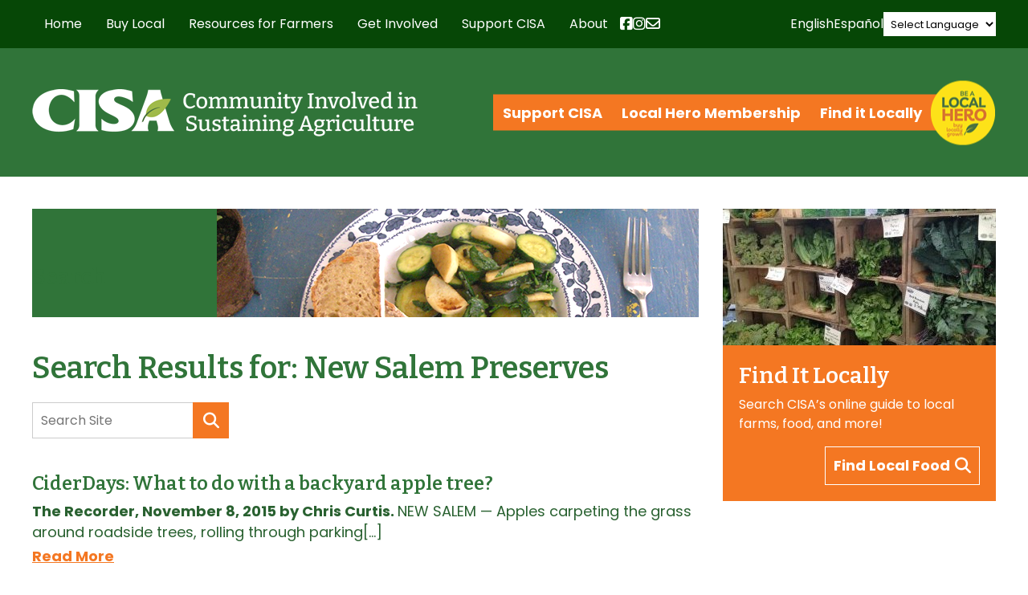

--- FILE ---
content_type: text/html; charset=UTF-8
request_url: https://www.buylocalfood.org/page/2/?s=New+Salem+Preserves
body_size: 26138
content:

<!DOCTYPE html>
  <head>

    <meta charset="utf-8">

    <link media="all" href="https://www.buylocalfood.org/wp-content/cache/autoptimize/css/autoptimize_292ac5dd61ff235b305e8d0d070ea958.css" rel="stylesheet"><link media="screen" href="https://www.buylocalfood.org/wp-content/cache/autoptimize/css/autoptimize_4f0d75568df804b83a2f5f020306b142.css" rel="stylesheet"><title>CISA &#8211; Community Involved In Sustaining Agriculture |   Search Results    New Salem Preserves</title>
    
    <!-- Set the viewport width to device width for mobile -->
        <meta name="viewport" content="width=990" />
        <meta name="verify-v1" content="ddAhBsj+VPsqA1kO9dZM7J5MVmfr0V6iacdZzAD3rQk=" />

    
    <link rel="image_src" href="https://buylocalfood.org/CISA.jpg" />

    <!-- Le HTML5 shim, for IE6-8 support of HTML5 elements -->
    <!--[if lt IE 9]>
      <script src="http://html5shim.googlecode.com/svn/trunk/html5.js"></script>
    <![endif]-->
    
    
    <!-- CISA Container Tag; Do not remove or alter code in any way. Generated: 8/23/2018 -->
    <!-- Google Tag Manager -->
    <script>(function(w,d,s,l,i){w[l]=w[l]||[];w[l].push({'gtm.start':
    new Date().getTime(),event:'gtm.js'});var f=d.getElementsByTagName(s)[0],
    j=d.createElement(s),dl=l!='dataLayer'?'&l='+l:'';j.async=true;j.src=
    'https://www.googletagmanager.com/gtm.js?id='+i+dl;f.parentNode.insertBefore(j,f);
    })(window,document,'script','dataLayer','GTM-TRQ99V3');</script>
    <!-- End Google Tag Manager -->
    
    

    
    
    <link rel="apple-touch-icon" sizes="57x57" href="/apple-touch-icon-57x57.png">
    <link rel="apple-touch-icon" sizes="114x114" href="/apple-touch-icon-114x114.png">
    <link rel="apple-touch-icon" sizes="72x72" href="/apple-touch-icon-72x72.png">
    <link rel="apple-touch-icon" sizes="144x144" href="/apple-touch-icon-144x144.png">
    <link rel="apple-touch-icon" sizes="60x60" href="/apple-touch-icon-60x60.png">
    <link rel="apple-touch-icon" sizes="120x120" href="/apple-touch-icon-120x120.png">
    <link rel="apple-touch-icon" sizes="76x76" href="/apple-touch-icon-76x76.png">
    <link rel="apple-touch-icon" sizes="152x152" href="/apple-touch-icon-152x152.png">
    <link rel="icon" type="image/png" href="/favicon-196x196.png" sizes="196x196">
    <link rel="icon" type="image/png" href="/favicon-160x160.png" sizes="160x160">
    <link rel="icon" type="image/png" href="/favicon-96x96.png" sizes="96x96">
    <link rel="icon" type="image/png" href="/favicon-16x16.png" sizes="16x16">
    <link rel="icon" type="image/png" href="/favicon-32x32.png" sizes="32x32">
    <meta name="msapplication-TileColor" content="#ffffff">
    <meta name="msapplication-TileImage" content="/mstile-144x144.png">
    
    
    
    <meta name='robots' content='noindex, follow, max-image-preview:large' />
<link rel="preconnect" href="https://fonts.gstatic.com/" crossorigin><link rel="preconnect" href="https://fonts.googleapis.com/" crossorigin><link rel="dns-prefetch" href="https://fonts.gstatic.com/"><link rel="dns-prefetch" href="https://fonts.googleapis.com/"><link rel="alternate" type="text/calendar" title="CISA - Community Involved In Sustaining Agriculture &raquo; iCal Feed" href="https://www.buylocalfood.org/events/?ical=1" />
<link rel="alternate" type="application/rss+xml" title="CISA - Community Involved In Sustaining Agriculture &raquo; Search Results for &#8220;New Salem Preserves&#8221; Feed" href="https://www.buylocalfood.org/search/New+Salem+Preserves/feed/rss2/" />















<link rel='stylesheet' id='_cdev-fonts-css' href='https://fonts.googleapis.com/css2?family=Bitter:ital,wght@0,100..900;1,100..900&#038;family=Poppins:ital,wght@0,400;0,700;1,400;1,700' type='text/css' media='all' />













<script type="text/javascript" src="https://www.buylocalfood.org/wp-includes/js/jquery/jquery.min.js?ver=3.7.1" id="jquery-core-js"></script>
<script type="text/javascript" src="https://www.buylocalfood.org/wp-includes/js/jquery/jquery-migrate.min.js?ver=3.4.1" id="jquery-migrate-js"></script>



<script type="text/javascript" id="email_link_js-js-extra">
/* <![CDATA[ */
var email_link_js_vars = {"ajax_url":"https://www.buylocalfood.org/wp-admin/admin-ajax.php","loading_path":"https://www.buylocalfood.org/wp-content/plugins/word-auto-fill/assets/img/loading.gif"};
//# sourceURL=email_link_js-js-extra
/* ]]> */
</script>



<!-- Google tag (gtag.js) snippet added by Site Kit -->
<!-- Google Analytics snippet added by Site Kit -->
<script type="text/javascript" src="https://www.googletagmanager.com/gtag/js?id=GT-NB3VSMT" id="google_gtagjs-js" async></script>
<script type="text/javascript" id="google_gtagjs-js-after">
/* <![CDATA[ */
window.dataLayer = window.dataLayer || [];function gtag(){dataLayer.push(arguments);}
gtag("set","linker",{"domains":["www.buylocalfood.org"]});
gtag("js", new Date());
gtag("set", "developer_id.dZTNiMT", true);
gtag("config", "GT-NB3VSMT");
//# sourceURL=google_gtagjs-js-after
/* ]]> */
</script>
<link rel="https://api.w.org/" href="https://www.buylocalfood.org/wp-json/" /><link rel="EditURI" type="application/rsd+xml" title="RSD" href="https://www.buylocalfood.org/xmlrpc.php?rsd" />

<meta name="generator" content="Site Kit by Google 1.171.0" /><meta name="et-api-version" content="v1"><meta name="et-api-origin" content="https://www.buylocalfood.org"><link rel="https://theeventscalendar.com/" href="https://www.buylocalfood.org/wp-json/tribe/tickets/v1/" /><meta name="tec-api-version" content="v1"><meta name="tec-api-origin" content="https://www.buylocalfood.org"><link rel="alternate" href="https://www.buylocalfood.org/wp-json/tribe/events/v1/" /><link rel="alternate" type="application/rss+xml" title="RSS 2.0 Feed" href="https://www.buylocalfood.org/feed/" />    
<!-- Google tag (gtag.js) -->
<script async src="https://www.googletagmanager.com/gtag/js?id=G-DZMNBQSK2Q"></script>
<script>
  window.dataLayer = window.dataLayer || [];
  function gtag(){dataLayer.push(arguments);}
  gtag('js', new Date());

  gtag('config', 'G-DZMNBQSK2Q');
</script>    

  </head>

  <body class="search search-results paged paged-2 search-paged-2 wp-theme-CISA2024 tribe-no-js tec-no-tickets-on-recurring tec-no-rsvp-on-recurring tribe-theme-CISA2024">
  
    <!-- CISA Container Tag; Do not remove or alter code in any way. Generated: 8/23/2018 -->
    <!-- Google Tag Manager (noscript) -->
    <noscript><iframe src="https://www.googletagmanager.com/ns.html?id=GTM-TRQ99V3"
    height="0" width="0" style="display:none;visibility:hidden"></iframe></noscript>
    <!-- End Google Tag Manager (noscript) -->
    


<!-- Navigation Mobile -->
<div class="mobile-hamburger" id="hamburger"><a href="#" class="mobile-hamburger__link" accesskey="1">Menu</a></div>

<div class="mobile-menu-cover">

    <div class="mob-nav-container"><ul id="mob-menu" class="mob-nav-menu"><li id="menu-item-15" class="menu-item menu-item-type-custom menu-item-object-custom menu-item-home menu-item-15"><a href="https://www.buylocalfood.org/">Home</a></li>
<li id="menu-item-16" class="menu-item menu-item-type-post_type menu-item-object-page menu-item-has-children menu-item-16"><a href="https://www.buylocalfood.org/buy-local/">Buy Local</a>
<ul class="sub-menu">
	<li id="menu-item-90" class="menu-item menu-item-type-post_type menu-item-object-page menu-item-90"><a href="https://www.buylocalfood.org/buy-local/find-local/">Find Local Food and Farms</a></li>
	<li id="menu-item-43332" class="menu-item menu-item-type-post_type menu-item-object-page menu-item-43332"><a href="https://www.buylocalfood.org/buy-local/local-food-calculator/">Local Food Impact Calculator</a></li>
	<li id="menu-item-14946" class="menu-item menu-item-type-post_type menu-item-object-page menu-item-14946"><a href="https://www.buylocalfood.org/buy-local/use-snapebt-for-local-food/">Use SNAP/EBT and HIP for local food</a></li>
	<li id="menu-item-48435" class="menu-item menu-item-type-post_type menu-item-object-page menu-item-48435"><a href="https://www.buylocalfood.org/buy-local/making-food-fun/">Making Food Fun</a></li>
	<li id="menu-item-55" class="menu-item menu-item-type-taxonomy menu-item-object-category menu-item-55"><a href="https://www.buylocalfood.org/local-hero-profiles/">Local Hero Profiles</a></li>
	<li id="menu-item-219" class="menu-item menu-item-type-taxonomy menu-item-object-category menu-item-219"><a href="https://www.buylocalfood.org/press-room/local-heroes-in-the-news/">Local Heroes in the News</a></li>
	<li id="menu-item-10040" class="menu-item menu-item-type-post_type menu-item-object-page menu-item-10040"><a href="https://www.buylocalfood.org/buy-local/recipes-and-cooking-tips/">Recipes and Cooking Tips</a></li>
</ul>
</li>
<li id="menu-item-205" class="menu-item menu-item-type-post_type menu-item-object-page menu-item-has-children menu-item-205"><a href="https://www.buylocalfood.org/resources-for-farmers/">Resources for Farmers</a>
<ul class="sub-menu">
	<li id="menu-item-235" class="menu-item menu-item-type-post_type menu-item-object-page menu-item-235"><a href="https://www.buylocalfood.org/resources-for-farmers/local-hero-program/">2026 Local Hero Enrollment</a></li>
	<li id="menu-item-234" class="menu-item menu-item-type-post_type menu-item-object-page menu-item-234"><a href="https://www.buylocalfood.org/resources-for-farmers/workshops-and-assistance/">Workshops and Events</a></li>
	<li id="menu-item-28526" class="menu-item menu-item-type-post_type menu-item-object-page menu-item-28526"><a href="https://www.buylocalfood.org/resources-for-farmers/one-on-one-assistance/">Business Assistance</a></li>
	<li id="menu-item-24280" class="menu-item menu-item-type-post_type menu-item-object-page menu-item-24280"><a href="https://www.buylocalfood.org/resources-for-farmers/healthy-incentives-program/">Healthy Incentives Program &#038; SNAP</a></li>
	<li id="menu-item-233" class="menu-item menu-item-type-post_type menu-item-object-page menu-item-233"><a href="https://www.buylocalfood.org/resources-for-farmers/tipsheets/">Tipsheets and Resources</a></li>
	<li id="menu-item-44647" class="menu-item menu-item-type-post_type menu-item-object-page menu-item-44647"><a href="https://www.buylocalfood.org/resources-for-farmers/climate/">Climate Change and Farming Resource Hub</a></li>
	<li id="menu-item-29606" class="menu-item menu-item-type-post_type menu-item-object-page menu-item-29606"><a href="https://www.buylocalfood.org/resources-for-farmers/labor-law-and-management/">Labor Laws and Management</a></li>
	<li id="menu-item-22668" class="menu-item menu-item-type-post_type menu-item-object-page menu-item-22668"><a href="https://www.buylocalfood.org/resources-for-farmers/grants-and-financing/">Grants and Financing</a></li>
	<li id="menu-item-43777" class="menu-item menu-item-type-post_type menu-item-object-page menu-item-43777"><a href="https://www.buylocalfood.org/resources-for-farmers/cisa-emergency-farm-fund/">CISA’s Emergency Farm Fund</a></li>
	<li id="menu-item-44646" class="menu-item menu-item-type-post_type menu-item-object-page menu-item-44646"><a href="https://www.buylocalfood.org/resources-for-farmers/fondo-agricola-de-emergencia-cisa/">Fondo Agrícola de Emergencia CISA</a></li>
</ul>
</li>
<li id="menu-item-207" class="menu-item menu-item-type-post_type menu-item-object-page menu-item-has-children menu-item-207"><a href="https://www.buylocalfood.org/get-involved/">Get Involved</a>
<ul class="sub-menu">
	<li id="menu-item-148" class="menu-item menu-item-type-custom menu-item-object-custom menu-item-148"><a href="https://www.buylocalfood.org/events/">Events</a></li>
	<li id="menu-item-242" class="menu-item menu-item-type-post_type menu-item-object-page menu-item-242"><a href="https://www.buylocalfood.org/get-involved/policy-and-action/">Policy and Action</a></li>
	<li id="menu-item-753" class="menu-item menu-item-type-taxonomy menu-item-object-category menu-item-753"><a href="https://www.buylocalfood.org/classifieds/">Classifieds</a></li>
</ul>
</li>
<li id="menu-item-208" class="menu-item menu-item-type-post_type menu-item-object-page menu-item-has-children menu-item-208"><a href="https://www.buylocalfood.org/support-cisa/">Support CISA</a>
<ul class="sub-menu">
	<li id="menu-item-1029" class="menu-item menu-item-type-post_type menu-item-object-page menu-item-1029"><a href="https://www.buylocalfood.org/support-cisa/donate/">Donate</a></li>
	<li id="menu-item-1022" class="menu-item menu-item-type-post_type menu-item-object-page menu-item-1022"><a href="https://www.buylocalfood.org/support-cisa/community-membership/">Community Membership</a></li>
	<li id="menu-item-27645" class="menu-item menu-item-type-post_type menu-item-object-page menu-item-27645"><a href="https://www.buylocalfood.org/support-cisa/cisa-t-shirts/">CISA T-Shirts and Tote Bags</a></li>
	<li id="menu-item-1054" class="menu-item menu-item-type-post_type menu-item-object-page menu-item-1054"><a href="https://www.buylocalfood.org/support-cisa/planned-giving/">Other Ways to Give</a></li>
	<li id="menu-item-1058" class="menu-item menu-item-type-post_type menu-item-object-page menu-item-1058"><a href="https://www.buylocalfood.org/support-cisa/business-partners/">Business Sponsors</a></li>
</ul>
</li>
<li id="menu-item-209" class="menu-item menu-item-type-post_type menu-item-object-page menu-item-has-children menu-item-209"><a href="https://www.buylocalfood.org/about/">About</a>
<ul class="sub-menu">
	<li id="menu-item-11900" class="menu-item menu-item-type-post_type menu-item-object-page menu-item-11900"><a href="https://www.buylocalfood.org/about/strategic-plan/">Strategic Plan</a></li>
	<li id="menu-item-253" class="menu-item menu-item-type-post_type menu-item-object-page menu-item-253"><a href="https://www.buylocalfood.org/about/our-programs/">Our Programs</a></li>
	<li id="menu-item-39523" class="menu-item menu-item-type-post_type menu-item-object-page menu-item-39523"><a href="https://www.buylocalfood.org/about/racial-equity-in-the-food-system/">Racial equity in the food system</a></li>
	<li id="menu-item-3687" class="menu-item menu-item-type-post_type menu-item-object-page menu-item-3687"><a href="https://www.buylocalfood.org/about/funding-partners/">Funding Partners</a></li>
	<li id="menu-item-218" class="menu-item menu-item-type-taxonomy menu-item-object-category menu-item-218"><a href="https://www.buylocalfood.org/press-room/">Press Room</a></li>
	<li id="menu-item-252" class="menu-item menu-item-type-post_type menu-item-object-page menu-item-252"><a href="https://www.buylocalfood.org/about/publications/">Publications</a></li>
	<li id="menu-item-675" class="menu-item menu-item-type-post_type menu-item-object-page menu-item-675"><a href="https://www.buylocalfood.org/about/history/">History</a></li>
	<li id="menu-item-251" class="menu-item menu-item-type-post_type menu-item-object-page menu-item-251"><a href="https://www.buylocalfood.org/about/people/">People</a></li>
	<li id="menu-item-250" class="menu-item menu-item-type-post_type menu-item-object-page menu-item-250"><a href="https://www.buylocalfood.org/about/contact-us/">Contact Us</a></li>
	<li id="menu-item-249" class="menu-item menu-item-type-taxonomy menu-item-object-category menu-item-249"><a href="https://www.buylocalfood.org/local-hero-awardees/">Local Hero Awardees</a></li>
	<li id="menu-item-46813" class="menu-item menu-item-type-taxonomy menu-item-object-category menu-item-46813"><a href="https://www.buylocalfood.org/cisa-blog/">CISA Blog</a></li>
</ul>
</li>
</ul></div>    
    
    <div class="clearfloats"><!-- --></div>
    
    <div class="tool">
      <div class="wrap">
          

            <nav id="action-navigation" class="action-navigation">
                <div class="menu-action-menu-container"><ul id="action-menu" class="action-menu"><li id="menu-item-34425" class="menu-item menu-item-type-post_type menu-item-object-page menu-item-34425"><a href="https://www.buylocalfood.org/support-cisa/">Support CISA</a></li>
<li id="menu-item-45597" class="menu-item menu-item-type-post_type menu-item-object-page menu-item-45597"><a href="https://www.buylocalfood.org/resources-for-farmers/local-hero-program/">Local Hero Membership</a></li>
<li id="menu-item-34427" class="menu-item menu-item-type-custom menu-item-object-custom menu-item-34427"><a href="https://www.buylocalfood.org/find-it-locally/">Find it Locally</a></li>
</ul></div>                <div class="local_hero_wafer">Be a Local Hero</div>
            </nav><!-- #site-navigation -->
            
            
            <div class="social-wrap">

                  <div class="social mobile">

                        <a href="https://www.facebook.com/buylocalfood.org/" class="fa-brands fa-facebook-square" target="_blank"><span class="sr-only">Facebook</span></a>

                        <a href="https://www.instagram.com/cisa_localhero/" class="fa-brands fa-instagram" target="_blank"><span class="sr-only">Instagram</span></a>

                        <a href="https://www.buylocalfood.org/about/contact-us/get-connected/" class="fa fa-envelope" target="_blank"><span class="sr-only">Newsletter</span></a>

                    </div>

            </div>


        </div>
    </div>
    
    <div class="clearfloats"><!-- --></div>

  
</div>
<!-- // Navigation Mobile -->


<!-- Translate Bar -->
<div class="translate-bar">
    <div class="translate-bar-wrap">
    <script>
    jQuery(document).ready(function($){
        $('select.gt_selector').val('');
        $('select.gt_selector').on('change', function() {
            if ($(this).val() === 'en|en') {
                $(this).val('');
            }
        });
        jQuery('a[data-gt-lang="es"]').on('click', function() {
            jQuery('select.gt_selector').val('en|es').change();
        });
        jQuery('a[data-gt-lang="en"]').on('click', function() {
            jQuery('select.gt_selector').val('').change();
        });
    });
    </script>
    <!-- do shortcode [gtranslate] -->
    <a href="#" data-gt-lang="en" class="gt-current-lang notranslate">English</a>    <a href="#" data-gt-lang="es" class="notranslate">Español</a>    <div class="translate-select"><div class="gtranslate_wrapper" id="gt-wrapper-64264670"></div></div>
    </div>
</div>
<!-- Translate Bar -->


<div class="site-navigation-wrap" id="navbar">
<div class="container">
<div class="site-navigation-flex">

    <nav id="site-navigation" class="primary-navigation">
        <div class="menu-main-container"><ul id="primary-menu" class="primary-menu"><li class="menu-item menu-item-type-custom menu-item-object-custom menu-item-home menu-item-15"><a href="https://www.buylocalfood.org/">Home</a></li>
<li class="menu-item menu-item-type-post_type menu-item-object-page menu-item-has-children menu-item-16"><a href="https://www.buylocalfood.org/buy-local/">Buy Local</a>
<ul class="sub-menu">
	<li class="menu-item menu-item-type-post_type menu-item-object-page menu-item-has-children menu-item-90"><a href="https://www.buylocalfood.org/buy-local/find-local/">Find Local Food and Farms</a>
	<ul class="sub-menu">
		<li id="menu-item-3944" class="menu-item menu-item-type-post_type menu-item-object-page menu-item-3944"><a href="https://www.buylocalfood.org/buy-local/find-local/searchable-database/">Online Farm Guide</a></li>
		<li id="menu-item-9936" class="menu-item menu-item-type-post_type menu-item-object-page menu-item-9936"><a href="https://www.buylocalfood.org/buy-local/find-local/western-mass-harvest-calendar/">Western Mass Harvest Calendar</a></li>
		<li id="menu-item-32259" class="menu-item menu-item-type-post_type menu-item-object-page menu-item-32259"><a href="https://www.buylocalfood.org/buy-local/find-local/massachusetts-coalition-for-local-food-and-farms/">Massachusetts Coalition for Local Food and Farms</a></li>
	</ul>
</li>
	<li class="menu-item menu-item-type-post_type menu-item-object-page menu-item-43332"><a href="https://www.buylocalfood.org/buy-local/local-food-calculator/">Local Food Impact Calculator</a></li>
	<li class="menu-item menu-item-type-post_type menu-item-object-page menu-item-has-children menu-item-14946"><a href="https://www.buylocalfood.org/buy-local/use-snapebt-for-local-food/">Use SNAP/EBT and HIP for local food</a>
	<ul class="sub-menu">
		<li id="menu-item-23596" class="menu-item menu-item-type-post_type menu-item-object-page menu-item-23596"><a href="https://www.buylocalfood.org/buy-local/use-snapebt-for-local-food/healthy-incentives-program/">Healthy Incentives Program</a></li>
		<li id="menu-item-24468" class="menu-item menu-item-type-post_type menu-item-object-page menu-item-24468"><a href="https://www.buylocalfood.org/buy-local/use-snapebt-for-local-food/programa-de-incentivos-saludables/">Programa de Incentivos Saludables</a></li>
	</ul>
</li>
	<li class="menu-item menu-item-type-post_type menu-item-object-page menu-item-48435"><a href="https://www.buylocalfood.org/buy-local/making-food-fun/">Making Food Fun</a></li>
	<li class="menu-item menu-item-type-taxonomy menu-item-object-category menu-item-has-children menu-item-55"><a href="https://www.buylocalfood.org/local-hero-profiles/">Local Hero Profiles</a>
	<ul class="sub-menu">
		<li id="menu-item-977" class="menu-item menu-item-type-taxonomy menu-item-object-category menu-item-977"><a href="https://www.buylocalfood.org/local-hero-profiles/farm-profiles/">Farm Profiles</a></li>
		<li id="menu-item-978" class="menu-item menu-item-type-taxonomy menu-item-object-category menu-item-978"><a href="https://www.buylocalfood.org/local-hero-profiles/restaurant-profiles/">Restaurant Profiles</a></li>
		<li id="menu-item-126" class="menu-item menu-item-type-taxonomy menu-item-object-category menu-item-126"><a href="https://www.buylocalfood.org/local-hero-profiles/retailer-profiles/">Retailer Profiles</a></li>
		<li id="menu-item-2706" class="menu-item menu-item-type-taxonomy menu-item-object-category menu-item-2706"><a href="https://www.buylocalfood.org/local-hero-profiles/specialty-producer-profiles/">Specialty Producer Profiles</a></li>
	</ul>
</li>
	<li class="menu-item menu-item-type-taxonomy menu-item-object-category menu-item-219"><a href="https://www.buylocalfood.org/press-room/local-heroes-in-the-news/">Local Heroes in the News</a></li>
	<li class="menu-item menu-item-type-post_type menu-item-object-page menu-item-10040"><a href="https://www.buylocalfood.org/buy-local/recipes-and-cooking-tips/">Recipes and Cooking Tips</a></li>
</ul>
</li>
<li class="menu-item menu-item-type-post_type menu-item-object-page menu-item-has-children menu-item-205"><a href="https://www.buylocalfood.org/resources-for-farmers/">Resources for Farmers</a>
<ul class="sub-menu">
	<li class="menu-item menu-item-type-post_type menu-item-object-page menu-item-235"><a href="https://www.buylocalfood.org/resources-for-farmers/local-hero-program/">2026 Local Hero Enrollment</a></li>
	<li class="menu-item menu-item-type-post_type menu-item-object-page menu-item-234"><a href="https://www.buylocalfood.org/resources-for-farmers/workshops-and-assistance/">Workshops and Events</a></li>
	<li class="menu-item menu-item-type-post_type menu-item-object-page menu-item-28526"><a href="https://www.buylocalfood.org/resources-for-farmers/one-on-one-assistance/">Business Assistance</a></li>
	<li class="menu-item menu-item-type-post_type menu-item-object-page menu-item-24280"><a href="https://www.buylocalfood.org/resources-for-farmers/healthy-incentives-program/">Healthy Incentives Program &#038; SNAP</a></li>
	<li class="menu-item menu-item-type-post_type menu-item-object-page menu-item-233"><a href="https://www.buylocalfood.org/resources-for-farmers/tipsheets/">Tipsheets and Resources</a></li>
	<li class="menu-item menu-item-type-post_type menu-item-object-page menu-item-44647"><a href="https://www.buylocalfood.org/resources-for-farmers/climate/">Climate Change and Farming Resource Hub</a></li>
	<li class="menu-item menu-item-type-post_type menu-item-object-page menu-item-29606"><a href="https://www.buylocalfood.org/resources-for-farmers/labor-law-and-management/">Labor Laws and Management</a></li>
	<li class="menu-item menu-item-type-post_type menu-item-object-page menu-item-22668"><a href="https://www.buylocalfood.org/resources-for-farmers/grants-and-financing/">Grants and Financing</a></li>
	<li class="menu-item menu-item-type-post_type menu-item-object-page menu-item-43777"><a href="https://www.buylocalfood.org/resources-for-farmers/cisa-emergency-farm-fund/">CISA’s Emergency Farm Fund</a></li>
	<li class="menu-item menu-item-type-post_type menu-item-object-page menu-item-44646"><a href="https://www.buylocalfood.org/resources-for-farmers/fondo-agricola-de-emergencia-cisa/">Fondo Agrícola de Emergencia CISA</a></li>
</ul>
</li>
<li class="menu-item menu-item-type-post_type menu-item-object-page menu-item-has-children menu-item-207"><a href="https://www.buylocalfood.org/get-involved/">Get Involved</a>
<ul class="sub-menu">
	<li class="menu-item menu-item-type-custom menu-item-object-custom menu-item-has-children menu-item-148"><a href="https://www.buylocalfood.org/events/">Events</a>
	<ul class="sub-menu">
		<li id="menu-item-22723" class="menu-item menu-item-type-taxonomy menu-item-object-tribe_events_cat menu-item-22723"><a href="https://www.buylocalfood.org/events/category/cisa-events/">CISA Events</a></li>
		<li id="menu-item-22724" class="menu-item menu-item-type-taxonomy menu-item-object-tribe_events_cat menu-item-22724"><a href="https://www.buylocalfood.org/events/category/community-events/">Community Events</a></li>
		<li id="menu-item-48438" class="menu-item menu-item-type-taxonomy menu-item-object-tribe_events_cat menu-item-48438"><a href="https://www.buylocalfood.org/events/category/family-events/">Family events</a></li>
		<li id="menu-item-25767" class="menu-item menu-item-type-taxonomy menu-item-object-tribe_events_cat menu-item-25767"><a href="https://www.buylocalfood.org/events/category/cisas-workshops/">CISA Workshops for Businesses</a></li>
		<li id="menu-item-44516" class="menu-item menu-item-type-taxonomy menu-item-object-tribe_events_cat menu-item-44516"><a href="https://www.buylocalfood.org/events/category/climate/">Climate Events</a></li>
		<li id="menu-item-22725" class="menu-item menu-item-type-taxonomy menu-item-object-tribe_events_cat menu-item-22725"><a href="https://www.buylocalfood.org/events/category/farmer-events/">Farmer Events</a></li>
	</ul>
</li>
	<li class="menu-item menu-item-type-post_type menu-item-object-page menu-item-242"><a href="https://www.buylocalfood.org/get-involved/policy-and-action/">Policy and Action</a></li>
	<li class="menu-item menu-item-type-taxonomy menu-item-object-category menu-item-753"><a href="https://www.buylocalfood.org/classifieds/">Classifieds</a></li>
</ul>
</li>
<li class="menu-item menu-item-type-post_type menu-item-object-page menu-item-has-children menu-item-208"><a href="https://www.buylocalfood.org/support-cisa/">Support CISA</a>
<ul class="sub-menu">
	<li class="menu-item menu-item-type-post_type menu-item-object-page menu-item-1029"><a href="https://www.buylocalfood.org/support-cisa/donate/">Donate</a></li>
	<li class="menu-item menu-item-type-post_type menu-item-object-page menu-item-1022"><a href="https://www.buylocalfood.org/support-cisa/community-membership/">Community Membership</a></li>
	<li class="menu-item menu-item-type-post_type menu-item-object-page menu-item-27645"><a href="https://www.buylocalfood.org/support-cisa/cisa-t-shirts/">CISA T-Shirts and Tote Bags</a></li>
	<li class="menu-item menu-item-type-post_type menu-item-object-page menu-item-1054"><a href="https://www.buylocalfood.org/support-cisa/planned-giving/">Other Ways to Give</a></li>
	<li class="menu-item menu-item-type-post_type menu-item-object-page menu-item-1058"><a href="https://www.buylocalfood.org/support-cisa/business-partners/">Business Sponsors</a></li>
</ul>
</li>
<li class="menu-item menu-item-type-post_type menu-item-object-page menu-item-has-children menu-item-209"><a href="https://www.buylocalfood.org/about/">About</a>
<ul class="sub-menu">
	<li class="menu-item menu-item-type-post_type menu-item-object-page menu-item-11900"><a href="https://www.buylocalfood.org/about/strategic-plan/">Strategic Plan</a></li>
	<li class="menu-item menu-item-type-post_type menu-item-object-page menu-item-253"><a href="https://www.buylocalfood.org/about/our-programs/">Our Programs</a></li>
	<li class="menu-item menu-item-type-post_type menu-item-object-page menu-item-39523"><a href="https://www.buylocalfood.org/about/racial-equity-in-the-food-system/">Racial equity in the food system</a></li>
	<li class="menu-item menu-item-type-post_type menu-item-object-page menu-item-3687"><a href="https://www.buylocalfood.org/about/funding-partners/">Funding Partners</a></li>
	<li class="menu-item menu-item-type-taxonomy menu-item-object-category menu-item-218"><a href="https://www.buylocalfood.org/press-room/">Press Room</a></li>
	<li class="menu-item menu-item-type-post_type menu-item-object-page menu-item-has-children menu-item-252"><a href="https://www.buylocalfood.org/about/publications/">Publications</a>
	<ul class="sub-menu">
		<li id="menu-item-757" class="menu-item menu-item-type-post_type menu-item-object-page menu-item-757"><a href="https://www.buylocalfood.org/about/publications/newsletter-archive/">Newsletter Archive</a></li>
	</ul>
</li>
	<li class="menu-item menu-item-type-post_type menu-item-object-page menu-item-675"><a href="https://www.buylocalfood.org/about/history/">History</a></li>
	<li class="menu-item menu-item-type-post_type menu-item-object-page menu-item-251"><a href="https://www.buylocalfood.org/about/people/">People</a></li>
	<li class="menu-item menu-item-type-post_type menu-item-object-page menu-item-250"><a href="https://www.buylocalfood.org/about/contact-us/">Contact Us</a></li>
	<li class="menu-item menu-item-type-taxonomy menu-item-object-category menu-item-249"><a href="https://www.buylocalfood.org/local-hero-awardees/">Local Hero Awardees</a></li>
	<li class="menu-item menu-item-type-taxonomy menu-item-object-category menu-item-46813"><a href="https://www.buylocalfood.org/cisa-blog/">CISA Blog</a></li>
</ul>
</li>
</ul></div>    </nav><!-- #site-navigation -->



    <div class="social header">

        <a href="https://www.facebook.com/buylocalfood.org/" class="fa-brands fa-facebook-square" target="_blank"><span class="sr-only">Facebook</span></a>

        <a href="https://www.instagram.com/cisa_localhero/" class="fa-brands fa-instagram" target="_blank"><span class="sr-only">Instagram</span></a>

        <a href="https://www.buylocalfood.org/about/contact-us/get-connected/" class="fa fa-envelope"><span class="sr-only">Newsletter</span></a>

    </div>

    

</div>
</div>
</div>


<header id="masthead" class="site-header hideprint">

	<div class="container">
	<div class="site-header__pad">


    <div class="site-branding">
                    <p class="site-branding__site-title"><a href="https://www.buylocalfood.org/" rel="home">CISA &#8211; Community Involved In Sustaining Agriculture</a></p>
                </div><!-- .site-branding -->
    
    <div class="action_wrap">

    
    
    <nav id="action-navigation" class="action-navigation">
        <div class="menu-action-menu-container"><ul id="action-menu" class="action-menu"><li class="menu-item menu-item-type-post_type menu-item-object-page menu-item-34425"><a href="https://www.buylocalfood.org/support-cisa/">Support CISA</a></li>
<li class="menu-item menu-item-type-post_type menu-item-object-page menu-item-45597"><a href="https://www.buylocalfood.org/resources-for-farmers/local-hero-program/">Local Hero Membership</a></li>
<li class="menu-item menu-item-type-custom menu-item-object-custom menu-item-34427"><a href="https://www.buylocalfood.org/find-it-locally/">Find it Locally</a></li>
</ul></div>        <div class="local_hero_wafer">Be a Local Hero</div>
    </nav><!-- #site-navigation -->
    
    </div>


    </div>
    
    
     
    
    
    
    
    
    
    
    </div>
</header><!-- #masthead -->



















                
<div class="container">

                

<div class="columns mainbody"> 
  
  <div class="col maincontent">
  <div class="mainpad">
  
  
      <div class="page-header">
        <h2>Search</h2>
        <div class="bannerimage">
        <img src="https://www.buylocalfood.org/wp-content/themes/CISA2024/images/default_banner.png" height="135" width="660">        </div>
      </div>

      <!-- Skip Nav -->
      <a id="content"></a>

        
        <!-- Begin the first div -->
				
			<h1 class="page-title">Search Results for: <span>New Salem Preserves</span></h1>

			<div class="searchbox">
            <form role="search" method="get" class="footer-search" action="https://www.buylocalfood.org/">
    <input type="search" results="5" placeholder="Search Site" name="s" class="footer-input" required />
    <button type="submit" class="footer-submit"><i class="fa fa-search"></i><span class="sr-only">Search</span></button>
    <div class="clearfloats"><!-- --></div>
</form>            </div>
            
            
            

								
					
                <article id="post-17079" class="post-17079 post type-post status-publish format-standard hentry category-local-heroes-in-the-news category-press-room tag-sentinel-farm tag-new-salem-preserves" style="margin-bottom:20px;">
                    
                    <h2 class="h3"><a href="https://www.buylocalfood.org/ciderdays-what-to-do-with-a-backyard-apple-tree/" title="CiderDays: What to do with a backyard apple tree?" rel="bookmark">CiderDays: What to do with a backyard apple tree?</a></h2>

                    <div class="entry-content">
                        <strong>The Recorder, November 8, 2015 by Chris Curtis. </strong>NEW SALEM — Apples carpeting the grass around roadside trees, rolling through parking[...]   
                    </div><!-- .entry-content -->
                    
                    <a href="https://www.buylocalfood.org/ciderdays-what-to-do-with-a-backyard-apple-tree/" title="CiderDays: What to do with a backyard apple tree?" rel="bookmark" style="display:inline-block; margin-top:4px; font-weight:bold;">Read More</a>
                 
                    
                    
                    <div class="clearfloats"><!-- --></div>
                    
                </article><!-- #post-17079 -->
                
                

				
					
                <article id="post-7273" class="post-7273 post type-post status-publish format-standard hentry category-cisa-news category-local-heroes-in-the-news category-press-room tag-new-salem-preserves" style="margin-bottom:20px;">
                    
                    <h2 class="h3"><a href="https://www.buylocalfood.org/growing-locally-can-small-food-co-op-sprout-into-downtown-centerpiece/" title="Growing Locally: Can small food co-op sprout into downtown centerpiece?" rel="bookmark">Growing Locally: Can small food co-op sprout into downtown centerpiece?</a></h2>

                    <div class="entry-content">
                        <strong>The Recorder, September 2, 2013. R</strong>esidents want to expand the North Quabbin Community Cooperative as a year-round venue for local[...]   
                    </div><!-- .entry-content -->
                    
                    <a href="https://www.buylocalfood.org/growing-locally-can-small-food-co-op-sprout-into-downtown-centerpiece/" title="Growing Locally: Can small food co-op sprout into downtown centerpiece?" rel="bookmark" style="display:inline-block; margin-top:4px; font-weight:bold;">Read More</a>
                 
                    
                    
                    <div class="clearfloats"><!-- --></div>
                    
                </article><!-- #post-7273 -->
                
                

				                
                
				
                
                
                

			            
            
            <div class="navigation">
            	<div class="alignleft"></div>
        		<div class="alignright"><a href="https://www.buylocalfood.org/?s=New+Salem+Preserves" >Next Posts</a></div>
            <div class="clearfloats"><!-- --></div>
            </div> <!-- end navigation -->
            
	
  </div>
  </div>

  <div class="col sidecontent">

	


	<!-- List blog categories -->
	    
    <!-- List Sub Pages -->
        
    
    
        
        <div class="page-sidebar-block orange">
                        <img src="https://www.buylocalfood.org/wp-content/uploads/2020/07/sidebar_1.jpg" alt="">
                        <div class="text">
            <h3>Find It Locally</h3>
            <p>Search CISA’s online guide to local farms, food, and more!</p>
            <a href="https://www.buylocalfood.org/find-it-locally/" class="box outline search">Find Local Food</a>
            </div>
        </div>
        
        
    
    
        
    

  
  	

    
    
    
    
    
    



  </div>

</div>



</div> <!-- /container -->





<div class="footer-navigation-wrap">
<div class="container">
    
    <div class="action_wrap">
    
    <form role="search" method="get" class="footer-search" action="https://www.buylocalfood.org/">
    <input type="search" results="5" placeholder="Search Site" name="s" class="footer-input" required />
    <button type="submit" class="footer-submit"><i class="fa fa-search"></i><span class="sr-only">Search</span></button>
    <div class="clearfloats"><!-- --></div>
</form>    
    <nav id="action-navigation" class="action-navigation">
        <div class="menu-action-menu-container"><ul id="action-menu" class="action-menu"><li class="menu-item menu-item-type-post_type menu-item-object-page menu-item-34425"><a href="https://www.buylocalfood.org/support-cisa/">Support CISA</a></li>
<li class="menu-item menu-item-type-post_type menu-item-object-page menu-item-45597"><a href="https://www.buylocalfood.org/resources-for-farmers/local-hero-program/">Local Hero Membership</a></li>
<li class="menu-item menu-item-type-custom menu-item-object-custom menu-item-34427"><a href="https://www.buylocalfood.org/find-it-locally/">Find it Locally</a></li>
</ul></div>        <div class="local_hero_wafer">Be a Local Hero</div>
    </nav><!-- #site-navigation -->
    
    </div>

</div>
</div>





<footer>

<div id="colophon">
   <div class="container">
   
   
   
   <div class="footer-columns">
   
    <div class="logo"><a href="https://www.buylocalfood.org">CISA &#8211; Community Involved In Sustaining Agriculture</a></div>
    
    
    <div class="add"></div>

    <div class="logolinks">
       
        <a class="guide" href="https://www.guidestar.org/profile/04-3416862" target="_blank" title="GuideStar"><img src="https://widgets.guidestar.org/gximage2?o=6842128&l=v4" alt="GuideStar" /></a>
        
        <a class="charity" href="https://www.charitynavigator.org/index.cfm?bay=search.summary&orgid=15595" target="_blank" title="Charity Navigator"><img src="https://www.buylocalfood.org/wp-content/themes/CISA2024/images/charity_navigator.gif" alt="Charity Navigator" /></a>
        
    </div>
    
    <div class="fright">
    
        <div class="social">

            <a href="https://www.facebook.com/buylocalfood.org/" class="fa-brands fa-facebook-square" target="_blank"><span class="sr-only">Facebook</span></a>
            <a href="https://www.instagram.com/cisa_localhero/" class="fa-brands fa-instagram" target="_blank"><span class="sr-only">Instagram</span></a>
            <a href="https://www.buylocalfood.org/about/contact-us/get-connected/" class="fa fa-envelope"><span class="sr-only">Newsletter</span></a>

        </div>

    </div>
    
    
    </div>
    
    
    <div class="footer-columns copy-columns">
    
        <div class="copy">&copy; 2010 - 2026 All Rights Reserved.</div>

       
        <div>
            <div class="footer-links">
            <a href="https://www.buylocalfood.org/about/contact-us/">Contact Us</a>
            <a href="https://www.buylocalfood.org/site-map/">Site Map</a>
            <a href="https://www.buylocalfood.org/privacy-policy/">Privacy Policy</a>

                            <a href="https://www.buylocalfood.org/login/">Member Login</a>
                        
            </div>
        </div>

    
    </div>
    
    
    
    <p class="site-info">Site by <a href="https://www.cdevision.com" target="_blank">cdeVision</a></p>

    </div> <!-- /container -->
</div>

</footer>







<script type="speculationrules">
{"prefetch":[{"source":"document","where":{"and":[{"href_matches":"/*"},{"not":{"href_matches":["/wp-*.php","/wp-admin/*","/wp-content/uploads/*","/wp-content/*","/wp-content/plugins/*","/wp-content/themes/CISA2024/*","/*\\?(.+)"]}},{"not":{"selector_matches":"a[rel~=\"nofollow\"]"}},{"not":{"selector_matches":".no-prefetch, .no-prefetch a"}}]},"eagerness":"conservative"}]}
</script>
    <script>
    (function($) {
        if (typeof $ !== 'undefined') {
            // Function to initialize or refresh ACF fields
            function initCantoAcfFields() {
                $('.acf-fields-container').each(function() {
                    var $container = $(this);
                    var postId = $container.data('post-id');
                    
                    // Trigger custom event that page builders can hook into
                    $(document).trigger('canto_acf_fields_loaded', [$container, postId]);
                });
            }
            
            // Initialize on page load
            $(document).ready(initCantoAcfFields);
            
            // Re-initialize when page builders trigger their update events
            $(document).on('elementor/frontend/init', initCantoAcfFields);
            $(document).on('vc-full-width-row', initCantoAcfFields);
            $(document).on('fusion-element-render-fusion_builder_container', initCantoAcfFields);
            $(document).on('builder_content_updated', initCantoAcfFields);
        }
    })(jQuery);
    </script>
    		<script>
		( function ( body ) {
			'use strict';
			body.className = body.className.replace( /\btribe-no-js\b/, 'tribe-js' );
		} )( document.body );
		</script>
		<script> /* <![CDATA[ */var tribe_l10n_datatables = {"aria":{"sort_ascending":": activate to sort column ascending","sort_descending":": activate to sort column descending"},"length_menu":"Show _MENU_ entries","empty_table":"No data available in table","info":"Showing _START_ to _END_ of _TOTAL_ entries","info_empty":"Showing 0 to 0 of 0 entries","info_filtered":"(filtered from _MAX_ total entries)","zero_records":"No matching records found","search":"Search:","all_selected_text":"All items on this page were selected. ","select_all_link":"Select all pages","clear_selection":"Clear Selection.","pagination":{"all":"All","next":"Next","previous":"Previous"},"select":{"rows":{"0":"","_":": Selected %d rows","1":": Selected 1 row"}},"datepicker":{"dayNames":["Sunday","Monday","Tuesday","Wednesday","Thursday","Friday","Saturday"],"dayNamesShort":["Sun","Mon","Tue","Wed","Thu","Fri","Sat"],"dayNamesMin":["S","M","T","W","T","F","S"],"monthNames":["January","February","March","April","May","June","July","August","September","October","November","December"],"monthNamesShort":["January","February","March","April","May","June","July","August","September","October","November","December"],"monthNamesMin":["Jan","Feb","Mar","Apr","May","Jun","Jul","Aug","Sep","Oct","Nov","Dec"],"nextText":"Next","prevText":"Prev","currentText":"Today","closeText":"Done","today":"Today","clear":"Clear"},"registration_prompt":"There is unsaved attendee information. Are you sure you want to continue?"};/* ]]> */ </script>        <script data-cfasync="false">
            window.dFlipLocation = 'https://www.buylocalfood.org/wp-content/plugins/3d-flipbook-dflip-lite/assets/';
            window.dFlipWPGlobal = {"text":{"toggleSound":"Turn on\/off Sound","toggleThumbnails":"Toggle Thumbnails","toggleOutline":"Toggle Outline\/Bookmark","previousPage":"Previous Page","nextPage":"Next Page","toggleFullscreen":"Toggle Fullscreen","zoomIn":"Zoom In","zoomOut":"Zoom Out","toggleHelp":"Toggle Help","singlePageMode":"Single Page Mode","doublePageMode":"Double Page Mode","downloadPDFFile":"Download PDF File","gotoFirstPage":"Goto First Page","gotoLastPage":"Goto Last Page","share":"Share","mailSubject":"I wanted you to see this FlipBook","mailBody":"Check out this site {{url}}","loading":"DearFlip: Loading "},"viewerType":"flipbook","moreControls":"download,pageMode,startPage,endPage,sound","hideControls":"","scrollWheel":"false","backgroundColor":"#777","backgroundImage":"","height":"auto","paddingLeft":"20","paddingRight":"20","controlsPosition":"bottom","duration":800,"soundEnable":"true","enableDownload":"true","showSearchControl":"false","showPrintControl":"false","enableAnnotation":false,"enableAnalytics":"false","webgl":"true","hard":"none","maxTextureSize":"1600","rangeChunkSize":"524288","zoomRatio":1.5,"stiffness":3,"pageMode":"0","singlePageMode":"0","pageSize":"0","autoPlay":"false","autoPlayDuration":5000,"autoPlayStart":"false","linkTarget":"2","sharePrefix":"flipbook-"};
        </script>
      
<script type="text/javascript" src="https://www.buylocalfood.org/wp-includes/js/dist/hooks.min.js?ver=dd5603f07f9220ed27f1" id="wp-hooks-js"></script>
<script type="text/javascript" src="https://www.buylocalfood.org/wp-includes/js/dist/i18n.min.js?ver=c26c3dc7bed366793375" id="wp-i18n-js"></script>
<script type="text/javascript" id="wp-i18n-js-after">
/* <![CDATA[ */
wp.i18n.setLocaleData( { 'text direction\u0004ltr': [ 'ltr' ] } );
//# sourceURL=wp-i18n-js-after
/* ]]> */
</script>

<script type="text/javascript" id="contact-form-7-js-before">
/* <![CDATA[ */
var wpcf7 = {
    "api": {
        "root": "https:\/\/www.buylocalfood.org\/wp-json\/",
        "namespace": "contact-form-7\/v1"
    },
    "cached": 1
};
//# sourceURL=contact-form-7-js-before
/* ]]> */
</script>

<script type="text/javascript" id="qppr_frontend_scripts-js-extra">
/* <![CDATA[ */
var qpprFrontData = {"linkData":{"https://www.buylocalfood.org/video-a-winter-fare/":[1,0,""],"https://www.buylocalfood.org/video-winter-fare-and-winter-farmers-markets-2/":[1,0,"http://video.wgby.org/video/2328664702"],"https://www.buylocalfood.org/community-involved-in-sustaining-agriculture-to-celebrate-20th-anniversary-with-help-of-winter-markets/":[1,0,""],"https://www.buylocalfood.org/interview-greenfield-farmers-market-40th-anniversary/":[1,0,""],"https://www.buylocalfood.org/corn-potatoes-or-solar-panels-steering-energy-projects-away-from-agricultural-land/":[1,0,""],"https://www.buylocalfood.org/keeping-it-jakes/":[1,0,""],"https://www.buylocalfood.org/program-helping-farmers-save-on-energy/":[1,0,""],"https://www.buylocalfood.org/funds-available-to-farms-damaged-by-blizzard/":[1,0,""],"https://www.buylocalfood.org/their-trip-to-bountiful/":[1,0,""],"https://www.buylocalfood.org/post-blizzard-aid-for-farms-available/":[1,0,""],"https://www.buylocalfood.org/u-s-sen-william-mo-cowan-1st-massachusetts-senator-on-agriculture-committee-since-1879-visits-whately-farms/":[1,0,""],"https://www.buylocalfood.org/refugee-resettlement-finding-empowerment-honoring-roots-at-new-lands-farm/":[1,0,""],"https://www.buylocalfood.org/international-womens-day-belle-rita-novaks-passion-for-springfield-makes-a-difference/":[1,0,""],"https://www.buylocalfood.org/home-again-unmi-abkin-and-roger-taylor-return-to-the-valley-with-easthamptons-coco-and-the-cellar-bar/":[1,0,""],"https://www.buylocalfood.org/cisa-reopens-emergency-farm-fund-to-aid-pioneer-valley-farms-hurt-by-february-blizzard/":[1,0,""],"https://www.buylocalfood.org/springfield-mobile-market/":[1,0,""],"https://www.buylocalfood.org/interview-woodstar-cafe/":[1,0,""],"https://www.buylocalfood.org/interview-simple-gifts-farm/":[1,0,""],"https://www.buylocalfood.org/interview-30-boltwood/":[1,0,""],"https://www.buylocalfood.org/video-food-and-farm-for-the-future/":[1,0,""],"https://www.buylocalfood.org/letter-to-the-editor-candidates-must-support-our-farmers/":[1,0,""],"https://www.buylocalfood.org/cisa-poised-to-celebrate-20-years/":[1,0,""],"https://www.buylocalfood.org/interview-the-old-creamery-co-op/":[1,0,""],"https://www.buylocalfood.org/interview-pine-hill-orchards/":[1,0,""],"https://www.buylocalfood.org/interview-mm-green-valley-produce/":[1,0,""],"https://www.buylocalfood.org/video-farm-to-preschool-program/":[1,0,""],"https://www.buylocalfood.org/interview-valley-green-feast/":[1,0,""],"https://www.buylocalfood.org/winter-farmers-markets-provide-local-food-products-and-opportunity-to-socialize/":[1,0,""],"https://www.buylocalfood.org/interview-balky-farm/":[1,0,""],"https://www.buylocalfood.org/interview-phil-korman-on-state-budget-cuts/":[1,0,""],"https://www.buylocalfood.org/video-christmas-tree-farms/":[1,0,""],"https://www.buylocalfood.org/letters-to-the-editor-cuts-will-hurt-western-massachusetts-farms-seeking-spirituality-and-more/":[1,0,""],"https://www.buylocalfood.org/interview-maple-farm-foods/":[1,0,""],"https://www.buylocalfood.org/interview-carrs-ciderhouse/":[1,0,""],"https://www.buylocalfood.org/interview-northampton-brewery/":[1,0,""],"https://www.buylocalfood.org/interview-atkins-farm/":[1,0,""],"https://www.buylocalfood.org/interview-warm-colors-apiary/":[1,0,""],"https://www.buylocalfood.org/interview-randalls-farm/":[1,0,""],"https://www.buylocalfood.org/interview-lone-wolf-and-taste-the-view/":[1,0,""],"https://www.buylocalfood.org/interview-taylors-tavern/":[1,0,""],"https://www.buylocalfood.org/interview-eastside-grill/":[1,0,""],"https://www.buylocalfood.org/interview-enterprise-farm/":[1,0,""],"https://www.buylocalfood.org/interview-bridgeside-grille/":[1,0,""],"https://www.buylocalfood.org/interview-local-food-in-full-swing/":[1,0,""],"https://www.buylocalfood.org/interview-kosinski-farms/":[1,0,""],"https://www.buylocalfood.org/interview-the-bars-farm/":[1,0,""],"https://www.buylocalfood.org/interview-atlas-farm/":[1,0,""],"https://www.buylocalfood.org/video-the-kitchen-garden-preps-for-market/":[1,0,""],"https://www.buylocalfood.org/interview-strawberry-season/":[1,0,""],"https://www.buylocalfood.org/interview-hadley-garden-center/":[1,0,""],"https://www.buylocalfood.org/interview-plainville-farm/":[1,0,""],"https://www.buylocalfood.org/interview-farmacy-gardens/":[1,0,""],"https://www.buylocalfood.org/video-csa-farms/":[1,0,""],"https://www.buylocalfood.org/interview-diemand-farm/":[1,0,""],"https://www.buylocalfood.org/interview-nasami-farm/":[1,0,""],"https://www.buylocalfood.org/interview-farmers-markets/":[1,0,""],"https://www.buylocalfood.org/video-local-meat-farming/":[1,0,""],"https://www.buylocalfood.org/interview-black-sheep-deli/":[1,0,""],"https://www.buylocalfood.org/interview-jakes/":[1,0,""],"https://www.buylocalfood.org/interview-hardwick-winery/":[1,0,""],"https://www.buylocalfood.org/interview-west-end-pub/":[1,0,""],"https://www.buylocalfood.org/video-maple-sugaring/":[1,0,""],"https://www.buylocalfood.org/interview-next-barn-over/":[1,0,""],"https://www.buylocalfood.org/interview-coco/":[1,0,""],"https://www.buylocalfood.org/video-dairy-farms/":[1,0,""],"https://www.buylocalfood.org/interview-north-hadley-sugar-shack/":[1,0,""],"https://www.buylocalfood.org/interview-goberry/":[1,0,""],"https://www.buylocalfood.org/interview-moonshine-designs-at-keldaby-farm/":[1,0,""],"https://www.buylocalfood.org/interview-outlook-farm/":[1,0,""],"https://www.buylocalfood.org/farmers-start-their-csa-season/":[1,0,""],"https://www.buylocalfood.org/interview-springfield-winter-farmers-market/":[1,0,""],"https://www.buylocalfood.org/interview-hedgies-hot-stuff/":[1,0,""],"https://www.buylocalfood.org/interview-scott-soares/":[1,0,""],"https://www.buylocalfood.org/interview-the-peoples-pint/":[1,0,""],"https://www.buylocalfood.org/interview-scott-soares-2/":[1,0,""],"https://www.buylocalfood.org/interview-mineral-hills/":[1,0,""],"https://www.buylocalfood.org/interview-chestnut-farms/":[1,0,""],"https://www.buylocalfood.org/interview-clarkdale/":[1,0,""],"https://www.buylocalfood.org/interview-four-star-farm/":[1,0,""],"https://www.buylocalfood.org/interview-robinson-farm/":[1,0,""],"https://www.buylocalfood.org/interview-hungry-ghost/":[1,0,""],"https://www.buylocalfood.org/interview-scott-soares-3/":[1,0,""],"https://www.buylocalfood.org/interview-williams-farm/":[1,0,""],"https://www.buylocalfood.org/interview-bird-haven/":[1,0,""],"https://www.buylocalfood.org/interview-intervale-farm/":[1,0,""],"https://www.buylocalfood.org/interview-nourse-farm/":[1,0,""],"https://www.buylocalfood.org/interview-sylvesters/":[1,0,""],"https://www.buylocalfood.org/interview-chez-albert/":[1,0,""],"https://www.buylocalfood.org/the-usdas-sustainable-food-champion-steps-down/":[1,0,""],"https://www.buylocalfood.org/interview-swartz-family-farm/":[1,0,""],"https://www.buylocalfood.org/interview-south-face-farm/":[1,0,""],"https://www.buylocalfood.org/interview-belle-rita-novak/":[1,0,""],"https://www.buylocalfood.org/interview-barbara-perry/":[1,0,""],"https://www.buylocalfood.org/interview-greenfield-winter-fare/":[1,0,""],"https://www.buylocalfood.org/interview-valley-malt/":[1,0,""],"https://www.buylocalfood.org/interview-russell-powell/":[1,0,""],"https://www.buylocalfood.org/interview-farm-loans/":[1,0,""],"https://www.buylocalfood.org/interview-scaling-up/":[1,0,""],"https://www.buylocalfood.org/connecting-point-diversified-farms/":[1,0,""],"https://www.buylocalfood.org/interview-enterprise-farm-2/":[1,0,""],"https://www.buylocalfood.org/interview-hettie-belle-farm/":[1,0,""],"https://www.buylocalfood.org/interview-kenburn-orchards/":[1,0,""],"https://www.buylocalfood.org/interview-pioneer-valley-popcorn/":[1,0,""],"https://www.buylocalfood.org/interview-the-lone-wolf/":[1,0,""],"https://www.buylocalfood.org/interview-green-river-ambrosia/":[1,0,""],"https://www.buylocalfood.org/interview-ben-james-of-town-farm/":[1,0,""],"https://www.buylocalfood.org/interview-winter-moon-farm/":[1,0,""],"https://www.buylocalfood.org/interview-red-fire-farm/":[1,0,""],"https://www.buylocalfood.org/interview-bear-path-farm/":[1,0,""],"https://www.buylocalfood.org/interview-hickory-dell-farm/":[1,0,""],"https://www.buylocalfood.org/interview-ravenwold-greenhouses/":[1,0,""],"https://www.buylocalfood.org/interview-old-friends-farm/":[1,0,""],"https://www.buylocalfood.org/interview-crabapple-farm/":[1,0,""],"https://www.buylocalfood.org/interview-czajkowski-farm/":[1,0,""],"https://www.buylocalfood.org/interview-farm-products-guide/":[1,0,""],"https://www.buylocalfood.org/interview-park-hill-orchard/":[1,0,""],"https://www.buylocalfood.org/interview-bug-hill-farm/":[1,0,""],"https://www.buylocalfood.org/interview-mothers-of-shelburne/":[1,0,""],"https://www.buylocalfood.org/interview-hillman-farm/":[1,0,""],"https://www.buylocalfood.org/interview-esselon/":[1,0,""],"https://www.buylocalfood.org/interview-bistro-les-gras/":[1,0,""],"https://www.buylocalfood.org/interview-mikes-maze/":[1,0,""],"https://www.buylocalfood.org/interview-red-barn-honey/":[1,0,""],"https://www.buylocalfood.org/interview-farm-to-table/":[1,0,""],"https://www.buylocalfood.org/interview-russell-powell-2/":[1,0,""],"https://www.buylocalfood.org/interview-the-kitchen-garden/":[1,0,""],"https://www.buylocalfood.org/interview-chicoine-family-farm/":[1,0,""],"https://www.buylocalfood.org/interview-boyden-brothers-maple/":[1,0,""],"https://www.buylocalfood.org/video-spring-planting/":[1,0,""],"https://www.buylocalfood.org/six-green-ideas-from-northampton/":[1,0,""],"https://www.buylocalfood.org/interview-bottega-cucina/":[1,0,""],"https://www.buylocalfood.org/interview-serios-market/":[1,0,""],"https://www.buylocalfood.org/interview-hagers-farm-market/":[1,0,""],"https://www.buylocalfood.org/video-greenfield-holds-winter-fare-market/":[1,0,""],"https://www.buylocalfood.org/interview-mountain-view-farm/":[1,0,""],"https://www.buylocalfood.org/pioneer-valley-farmers-will-talk-about-adapting-to-changing-times-at-northampton-program/":[1,0,""],"https://www.buylocalfood.org/springfield-winter-market-provides-fresh-food/":[1,0,""],"https://www.buylocalfood.org/interview-amherst-winter-farmers-market-and-winter-fare/":[1,0,""],"https://www.buylocalfood.org/local-food-put-a-sticker-on-it/":[1,0,""],"https://www.buylocalfood.org/beyond-the-pale-ale-a-guide-to-sustainable-beer/":[1,0,""],"https://www.buylocalfood.org/interview-nathan-blehar-of-the-dirty-truth/":[1,0,""],"https://www.buylocalfood.org/paradise-city-press-local-hero-godards-red-hen-farm/":[1,0,""],"https://www.buylocalfood.org/farm-stand-bingo-interview/":[1,0,""],"https://www.buylocalfood.org/share-program-gives-area-farmers-financial-support/":[1,0,""],"https://www.buylocalfood.org/wmass-farmers-concerned-about-proposed-new-food-safety-regulations-they-say-could-ruin-them/":[1,0,""],"https://www.buylocalfood.org/amy-borezo-founder-and-chairman-of-the-board-for-the-north-quabbin-co-operative/":[1,0,""],"https://www.buylocalfood.org/certified-organic-whats-that/":[1,0,""],"https://www.buylocalfood.org/seeking-capital-some-companies-turn-to-do-it-yourself-i-p-o-s/":[1,0,""],"https://www.buylocalfood.org/heirloom-tomato-and-bread-salad/":[1,0,""],"https://www.buylocalfood.org/diy-roasted-red-peppers-with-cisa/":[1,0,""],"https://www.buylocalfood.org/former-ag-commissioner-to-receive-beard-honor/":[1,0,""],"https://www.buylocalfood.org/off-the-menu-hydrangea-catering-planning-farm-dinners/":[1,0,""],"https://www.buylocalfood.org/interview-casey-douglas-of-the-apollo-grill-in-easthampton/":[1,0,""],"https://www.buylocalfood.org/from-farm-to-lunch-tray-hampshire-college-to-double-the-amount-of-food-grown-on-campus-served-in-dining-halls/":[1,0,""],"https://www.buylocalfood.org/red-fire-farm-in-granby-is-tops-in-tomatoes-at-annual-massachusetts-contest/":[1,0,""],"https://www.buylocalfood.org/fda-to-revise-regulations-for-farmers/":[1,0,""],"https://www.buylocalfood.org/interview-cornucopia/":[1,0,""],"https://www.buylocalfood.org/judge-hodgman-a-visitors-guide-to-greenfield-ma/":[1,0,""],"https://www.buylocalfood.org/wgby-connecting-point-bug-hill-farm/":[1,0,""],"https://www.buylocalfood.org/interview-gray-dogs-farm/":[1,0,""],"https://www.buylocalfood.org/interview-leyden-glen-farm/":[1,0,""],"https://www.buylocalfood.org/interview-hosta-hill/":[1,0,""],"https://www.buylocalfood.org/interview-millstone-farm-market/":[1,0,""],"https://www.buylocalfood.org/check-out-cisas-winter-fare-in-springfield/":[1,0,""],"https://www.buylocalfood.org/interview-northampton-winter-market-winter-fare/":[1,0,""],"https://www.buylocalfood.org/gubernatorial-candidates-answer-cisas-farm-question/":[1,0,""],"https://www.buylocalfood.org/winter-farmers-market-held-in-greenfield/":[1,0,""],"https://www.buylocalfood.org/interview-tornado-firestarters/":[1,0,""],"https://www.buylocalfood.org/wggb-at-maple-corner-farm/":[1,0,""],"https://www.buylocalfood.org/interview-maple-corner-farm/":[1,0,""],"https://www.buylocalfood.org/residents-enjoy-fall-foliage-on-columbus-day/":[1,0,""],"https://www.buylocalfood.org/wgby-connecting-point-sourcing-local-meat/":[1,0,""],"https://www.buylocalfood.org/interview-shattucks-sugarhouse/":[1,0,""],"https://www.buylocalfood.org/interview-yard-birds-farm/":[1,0,""],"https://www.buylocalfood.org/wgby-connecting-point-local-lumber/":[1,0,""],"https://www.buylocalfood.org/interview-crimson-clover-farm/":[1,0,""],"https://www.buylocalfood.org/mountain-view-farm-the-food-bank-of-western-mass/":[1,0,""],"https://www.buylocalfood.org/interview-cup-top-cafe/":[1,0,""],"https://www.buylocalfood.org/wgby-connecting-point-maple-syrup/":[1,0,""],"https://www.buylocalfood.org/wrsi-cisas-little-brook-farm-tour-more/":[1,0,""],"https://www.buylocalfood.org/interview-many-hands-farm-corps/":[1,0,""],"https://www.buylocalfood.org/interview-eieio-farm/":[1,0,""],"https://www.buylocalfood.org/interview-megans-valley-garden-landscape-supply/":[1,0,""],"https://www.buylocalfood.org/editorial-preserving-land-owned-by-szawlowski-potato-farms-a-step-toward-sustaining-a-prime-asset/":[1,0,""],"https://www.buylocalfood.org/interview-johnnys-tavern/":[1,0,""],"https://www.buylocalfood.org/massachusetts-food-disposal-ban-celebrated-at-barstow-farm-in-hadley-where-cows-produce-biogas/":[1,0,""],"https://www.buylocalfood.org/amherst-wednesday-market/":[1,0,""],"https://www.buylocalfood.org/pioneer-valley-apple-growers-report-light-yield-after-last-years-bumper-crop/":[1,0,""],"https://www.buylocalfood.org/new-england-dairy-farms-on-the-decline-despite-positive-signs-for-regional-agriculture/":[1,0,""],"https://www.buylocalfood.org/wmass-dairy-industry-highlighted-in-farm-tour/":[1,0,""],"https://www.buylocalfood.org/interview-all-things-local/":[1,0,""],"https://www.buylocalfood.org/looking-to-save-try-a-farm-share/":[1,0,""],"https://www.buylocalfood.org/direct-sales-boost-massachusetts-farms/":[1,0,""],"https://www.buylocalfood.org/wgby-connecting-point-greenhouses/":[1,0,""],"https://www.buylocalfood.org/interview-steady-lane-farm/":[1,0,""],"https://www.buylocalfood.org/interview-j-o-e-s-farm-northampton-brewery/":[1,0,""],"https://www.buylocalfood.org/interview-the-gill-tavern/":[1,0,""],"https://www.buylocalfood.org/interview-richardsons-candy-kitchen/":[1,0,""],"https://www.buylocalfood.org/interview-al-sax-phil-korman/":[1,0,""],"https://www.buylocalfood.org/?p=10450":[1,0,""],"https://www.buylocalfood.org/interview-chase-hill-farm/":[1,0,""],"https://www.buylocalfood.org/community-involved-in-sustaining-agriculture-releases-guide-book/":[1,0,""],"https://www.buylocalfood.org/guest-viewpoint-new-agriculture-census-buttresses-the-case-for-buying-locally/":[1,0,""],"https://www.buylocalfood.org/interview-squash-inc/":[1,0,""],"https://www.buylocalfood.org/this-new-england-ice-cream-stand-is-proof-that-americas-work-ethic-endures/":[1,0,""],"https://www.buylocalfood.org/interview-atlas-farm-2/":[1,0,""],"https://www.buylocalfood.org/interview-with-clarkdale-fruit-farms-fruit-is-standing-in-the-way-of-your-gas/":[1,0,""],"https://www.buylocalfood.org/fifty-sweet-years-at-pauls-sugar-house/":[1,0,""],"https://www.buylocalfood.org/simple-gifts-farm-in-amherst-provides-fresh-certified-organic-vegetables/":[1,0,""],"https://www.buylocalfood.org/natural-gas-pipeline-plan-creates-rift-in-massachusetts/":[1,0,""],"https://www.buylocalfood.org/interview-little-brook-farm/":[1,0,""],"https://www.buylocalfood.org/11237/":[1,0,""],"https://www.buylocalfood.org/boosting-local-food-one-parking-lot-and-hot-pepper-at-a-time/":[1,0,""],"https://www.buylocalfood.org/three-day-farm-tour-visits-valley-malt-in-hadley/":[1,0,""],"https://www.buylocalfood.org/wine-spectator-honors-wmass-restaurants/":[1,0,""],"https://www.buylocalfood.org/valley-farms-show-us-department-of-agriculture-undersecretary-local-food-systems-at-work/":[1,0,""],"https://www.buylocalfood.org/interview-south-hadley-farmers-market/":[1,0,""],"https://www.buylocalfood.org/video-picking-and-preserving-berries/":[1,0,""],"https://www.buylocalfood.org/why-farm-gift-cards-are-a-great-way-to-get-fresh-food/":[1,0,""],"https://www.buylocalfood.org/interview-mountain-pasture-berry-farm/":[1,0,""],"https://www.buylocalfood.org/some-choose-to-keep-their-money-in-their-neighborhood/":[1,0,""],"https://www.buylocalfood.org/for-massachusetts-farmers-how-many-markets-is-too-many/":[1,0,""],"https://www.buylocalfood.org/december-2014-fsma-comments/":[1,0,""],"https://www.buylocalfood.org/connecting-point-farmers-markets/":[1,0,""],"https://www.buylocalfood.org/a-long-row-in-fertile-ground-video-with-studio-discussion/":[1,0,""],"https://www.buylocalfood.org/a-chickens-tale-umass-and-the-real-food-challenge/":[1,0,""],"https://www.buylocalfood.org/massachusetts-big-on-farm-fresh-goods-ranks-6th-in-u-s-in-farmers-markets/":[1,0,""],"https://www.buylocalfood.org/umass-student-farm-update/":[1,0,""],"https://www.buylocalfood.org/interview-malinowski-farm/":[1,0,""],"https://www.buylocalfood.org/umass-student-farmers-celebrate-growing-collaboration-with-big-y-world-class-market/":[1,0,""],"https://www.buylocalfood.org/hatfields-swaz-potato-farms-cultivates-2nd-century-growing-with-help-of-franklin-land-trust/":[1,0,""],"https://www.buylocalfood.org/market-basket-fight-leaves-pioneer-valley-farms-scrambling-to-sell-produce/":[1,0,""],"https://www.buylocalfood.org/outlook-2014-northamptons-coopers-corner-state-street-deli-have-long-history-of-putting-customers-needs-first/":[1,0,""],"https://www.buylocalfood.org/local-hero-restaurant-days-on-tap/":[1,0,""],"https://www.buylocalfood.org/where-is-the-local-booze-find-local-breweries-distilleries-wineries/":[1,0,""],"https://www.buylocalfood.org/interview-champneys-restaurant-2/":[1,0,""],"https://www.buylocalfood.org/taste-local-hero-restaurant-days/":[1,0,""],"https://www.buylocalfood.org/tomato-festival-set-to-return-to-granby-in-the-height-of-summer/":[1,0,""],"https://www.buylocalfood.org/interview-great-wall/":[1,0,""],"https://www.buylocalfood.org/northampton-winter-farmers-market-begins-6th-season-at-smith-voke/":[1,0,""],"https://www.buylocalfood.org/residents-voice-concerns-over-potential-pipeline/":[1,0,""],"https://www.buylocalfood.org/editorial-go-fresh-mobile-farmers-market-makes-it-easy-to-eat-fresh-vegetables/":[1,0,""],"https://www.buylocalfood.org/interview-kosinski-farms-2/":[1,0,""],"https://www.buylocalfood.org/red-fire-farm-hosts-14th-annual-tomato-festival/":[1,0,""],"https://www.buylocalfood.org/interview-the-kitchen-gardens-chilifest/":[1,0,""],"https://www.buylocalfood.org/carrs-ciderhouse-american-made-since-2012/":[1,0,""],"https://www.buylocalfood.org/cider-houses-rule-in-new-england/":[1,0,""],"https://www.buylocalfood.org/11340/":[1,0,""],"https://www.buylocalfood.org/the-little-engine-that-could-barstows-longview-farm/":[1,0,""],"https://www.buylocalfood.org/fun-back-to-school-lunch-ideas/":[1,0,""],"https://www.buylocalfood.org/tower-square-farmers-market-offers-fresh-produce/":[1,0,""],"https://www.buylocalfood.org/lets-double-local/":[1,0,""],"https://www.buylocalfood.org/interview-lone-wolf-amherst/":[1,0,""],"https://www.buylocalfood.org/mobile-farmers-market-brings-nutritious-food-right-to-springfield-neighborhoods/":[1,0,""],"https://www.buylocalfood.org/kathy-gunst-explores-community-supported-agriculture/":[1,0,""],"https://www.buylocalfood.org/interview-dancing-bear-farm/":[1,0,""],"https://www.buylocalfood.org/massachusetts-commissioner-of-transitional-assistance-stacey-monahan-praises-farmers-market-at-forest-park-for-providing-healthy-food-options/":[1,0,""],"https://www.buylocalfood.org/wine-snob-cider/":[1,0,""],"https://www.buylocalfood.org/wmass-tomatoes-striken-with-blight/":[1,0,""],"https://www.buylocalfood.org/interview-deepening-roots-farm/":[1,0,""],"https://www.buylocalfood.org/5-great-places-to-pick-your-own-apples-in-western-mass/":[1,0,""],"https://www.buylocalfood.org/interview-clark-brothers-orchard/":[1,0,""],"https://www.buylocalfood.org/cisa-plans-panel-talk-on-future-of-local-foods/":[1,0,""],"https://www.buylocalfood.org/barleyfest-brings-harvest-fun-to-hadley/":[1,0,""],"https://www.buylocalfood.org/in-a-class-by-itself-umass-dining-makes-degrees-of-progress/":[1,0,""],"https://www.buylocalfood.org/scene-here-the-kitchen-garden-farm/":[1,0,""],"https://www.buylocalfood.org/practically-organic-does-the-organic-farming-movement-make-perfect-the-enemy-of-good/":[1,0,""],"https://www.buylocalfood.org/outside-the-cage-how-solid-is-the-case-for-organic-and-cage-free-egg-production/":[1,0,""],"https://www.buylocalfood.org/the-great-burrito-smackdown-size-matters-but-big-isnt-necessarily-best/":[1,0,""],"https://www.buylocalfood.org/cider-the-hard-way-carrs-ciderhouse-in-hadley-carves-its-place-in-the-new-and-fast-growing-cider-market/":[1,0,""],"https://www.buylocalfood.org/interview-pioneer-valley-vinegar-works/":[1,0,""],"https://www.buylocalfood.org/cecchi-family-farm-makes-parish-cupboard-donation/":[1,0,""],"https://www.buylocalfood.org/poppin-in-the-pioneer-valley-visits-mccrays-farm-2/":[1,0,""],"https://www.buylocalfood.org/echo-hill-orchards-offering-haunted-hayrides-and-more/":[1,0,""],"https://www.buylocalfood.org/interview-new-salem-preserves/":[1,0,""],"https://www.buylocalfood.org/connecting-point-farm-to-table/":[1,0,""],"https://www.buylocalfood.org/foodies-of-new-england/":[1,0,""],"https://www.buylocalfood.org/franklin-county-cider-days/":[1,0,""],"https://www.buylocalfood.org/yes-female-farmers-rock-massachusetts/":[1,0,""],"https://www.buylocalfood.org/where-to-buy-a-fresh-local-turkey-for-thanksgiving-in-somerville/":[1,0,""],"https://www.buylocalfood.org/seeking-sustainability-heres-why-farmers-should-care-about-sare/":[1,0,""],"https://www.buylocalfood.org/how-double-bucks-for-food-stamps-conquered-capitol-hill/":[1,0,""],"https://www.buylocalfood.org/interview-the-benson-place/":[1,0,""],"https://www.buylocalfood.org/farm-fresh-chef-challenge/":[1,0,""],"https://www.buylocalfood.org/interview-stillmans-at-the-turkey-farm/":[1,0,""],"https://www.buylocalfood.org/cisa-buy-local-program/":[1,0,""],"https://www.buylocalfood.org/massachusetts-turkey-farmers-are-gobbling-up-buy-local-business/":[1,0,""],"https://www.buylocalfood.org/connecting-point-local-wineries/":[1,0,""],"https://www.buylocalfood.org/for-more-local-turkeys-to-hit-holiday-tables-you-need-an-abattoir/":[1,0,""],"https://www.buylocalfood.org/?p=12418":[1,0,""],"https://www.buylocalfood.org/interview-justamere-tree-farm/":[1,0,""],"https://www.buylocalfood.org/teddy-smiarowski-public-service-at-its-best/":[1,0,""],"https://www.buylocalfood.org/interview-hillside-pizza/":[1,0,""],"https://www.buylocalfood.org/john-lebeaux-is-on-a-mission-for-mass-farmers/":[1,0,""],"https://www.buylocalfood.org/cisas-winter-fare/":[1,0,""],"https://www.buylocalfood.org/interview-new-england-wild-edibles/":[1,0,""],"https://www.buylocalfood.org/beet-ravioli-with-brown-butter-and-poppy-seed-sauce/":[1,0,""],"https://www.buylocalfood.org/women-in-food-maria-topitzer-follows-grandmothers-path-to-farming-in-western-massachusetts/":[1,0,""],"https://www.buylocalfood.org/winter-farmers-market-held-in-springfield/":[1,0,""],"https://www.buylocalfood.org/interview-roadhouse-cafes-joan-dahl-and-cisas-phil-korman/":[1,0,""],"https://www.buylocalfood.org/connecting-point-flowers/":[1,0,""],"https://www.buylocalfood.org/5-signature-dishes-at-valley-restaurants/":[1,0,""],"https://www.buylocalfood.org/everyday-special-hope-olive-at-the-corner-of-elegant-and-casual/":[1,0,""],"https://www.buylocalfood.org/interview-with-sawmill-farms-susan-pincus-and-cisas-phil-korman/":[1,0,""],"https://www.buylocalfood.org/local-flour-and-bread/":[1,0,""],"https://www.buylocalfood.org/inrerview-quabbin-harvest-co-ops-julie-robinson-karl-bittenbender-and-cisas-phil-korman/":[1,0,""],"https://www.buylocalfood.org/sugar-houses-restaurants-plan-sweet-treats-for-massachusetts-maple-weekend/":[1,0,""],"https://www.buylocalfood.org/massachusetts-maple-weekend-western-mass-restaurants-menus-for-march-21-22/":[1,0,""],"https://www.buylocalfood.org/diemand-farm-cancels-egg-hunt-to-protect-flock/":[1,0,""],"https://www.buylocalfood.org/interview-mi-tierras-jorge-sosa-and-ernesto-ayala-and-cisas-phil-korman/":[1,0,""],"https://www.buylocalfood.org/grading-maple-syrup-maple-producing-states-provinces-to-use-same-system-of-standards/":[1,0,""],"https://www.buylocalfood.org/state-agriculture-chief-john-lebeaux-to-appear-in-northampton-friday/":[1,0,""],"https://www.buylocalfood.org/mass-ag-commissioner-to-cisa-western-mass-farms-need-fair-regulations-and-expanded-markets/":[1,0,""],"https://www.buylocalfood.org/editorial-a-day-of-lobbying-and-tasting-seeks-to-advance-farm-economy/":[1,0,""],"https://www.buylocalfood.org/cisa-maple-sugaring/":[1,0,""],"https://www.buylocalfood.org/interview-graves-glen-farms-jim-graves-and-cisas-phil-korman/":[1,0,""],"https://www.buylocalfood.org/baked-goods-and-breads-at-james-beard-nominated-hungry-ghost-bread-in-northampton/":[1,0,""],"https://www.buylocalfood.org/western-massachusetts-csa-farmers-arent-making-a-living-wage/":[1,0,""],"https://www.buylocalfood.org/crimson-clover-farm-of-northampton-to-give-away-a-csa-farm-share-worth-420/":[1,0,""],"https://www.buylocalfood.org/chef-justin-mosher-returns-to-pioneer-valley-and-the-blue-heron-restaurant-kitchen/":[1,0,""],"https://www.buylocalfood.org/rice-fruit-farm-in-wilbraham-reopens-friday/":[1,0,""],"https://www.buylocalfood.org/grant-will-give-massachusetts-food-stamp-recipients-more-buying-power-at-local-farmers-markets/":[1,0,""],"https://www.buylocalfood.org/restaurant-review-the-gill-tavern/":[1,0,""],"https://www.buylocalfood.org/interview-greenfield-farmers-cooperative-exchanges-jeff-budine-and-cisas-phil-korman/":[1,0,""],"https://www.buylocalfood.org/interview-sawyer-farms-lincoln-fishman-and-cisas-devon-whitney-deal/":[1,0,""],"https://www.buylocalfood.org/come-again-how-the-corner-store-competes-in-a-world-of-amazon-and-big-box/":[1,0,""],"https://www.buylocalfood.org/best-of-the-valley-readers-poll-award-winners/":[1,0,""],"https://www.buylocalfood.org/interview-balky-farms-stewart-balky-and-cisas-phil-korman/":[1,0,""],"https://www.buylocalfood.org/interview-martins-farms-adam-martin-and-cisas-devon-whitney-deal/":[1,0,""],"https://www.buylocalfood.org/interview-songline-emu-farms-dee-dee-mares-and-cisas-phil-korman/":[1,0,""],"https://www.buylocalfood.org/northampton-brewery-grabs-five-medals-at-great-international-beer-and-cider-competition/":[1,0,""],"https://www.buylocalfood.org/farmers-market-at-forest-park-opens-20th-season-tuesday/":[1,0,"http://www.masslive.com/news/index.ssf/2017/05/springfield_mayor_domenic_sarn_193.html#incart_river_index"],"https://www.buylocalfood.org/?p=25732":[1,0,""],"https://www.buylocalfood.org/massachusetts-dairy-farmers-receive-grants-to-promote-their-products/":[1,0,""],"https://www.buylocalfood.org/maple-syrup-season-is-here-in-western-massachusetts/":[1,0,""],"https://www.buylocalfood.org/a-plant-medicine-farm-builds-a-fresh-herbal-csa/":[1,0,""],"https://www.buylocalfood.org/donate/":[1,0,""],"https://www.buylocalfood.org/support-cisa/community-membership/membership-benefits/":[1,0,""],"https://www.buylocalfood.org/?page_id=8010":[1,0,""],"https://www.buylocalfood.org/?page_id=14214":[1,0,""],"https://www.buylocalfood.org/celebrate/":[1,0,""],"https://www.buylocalfood.org/cm/":[1,0,""],"https://www.buylocalfood.org/makingfoodfun/":[1,0,""],"https://www.buylocalfood.org/buylocalfood-org-hipnoticias/":[1,0,""],"https://www.buylocalfood.org/connecting-point-robotic-milking/":[0,0,"https://www.youtube.com/watch?v=EGxLLHS46L0"],"https://www.buylocalfood.org/interview-appalachian-naturals/":[0,0,""],"https://www.buylocalfood.org/about/local-hero-awardees/":[0,0,""],"https://www.buylocalfood.org/about/press-room/":[0,0,""],"https://www.buylocalfood.org/agriculture-support-organization-marks-20-years-in-western-mass/":[0,0,""],"https://www.buylocalfood.org/for-two-chefs-respect-is-key-ingredient/":[0,0,""],"https://www.buylocalfood.org/0-comments-community-involved-in-sustaining-agriculture-celebrating-20th-anniversary-with-new-fund-to-promote-eating-local-food/":[0,0,""],"https://www.buylocalfood.org/photos-cisas-annual-meeting/":[0,0,""],"https://www.buylocalfood.org/get-involved/events-and-education/":[0,0,""],"https://www.buylocalfood.org/get-involved/classifieds/":[0,0,""],"https://www.buylocalfood.org/interview-wilder-hill-gardens/":[0,0,""],"https://www.buylocalfood.org/buy-local/local-heroes-in-the-news/":[0,0,""],"https://www.buylocalfood.org/buy-local/local-hero-profiles/":[0,0,""],"https://www.buylocalfood.org/interview-natural-roots/":[0,0,""],"https://www.buylocalfood.org/interview-cisas-20th-anniversary/":[0,0,""],"https://www.buylocalfood.org/interview-sunrise-farms/":[0,0,""],"https://www.buylocalfood.org/?page_id=2002":[0,0,""],"https://www.buylocalfood.org/buy-local/find-local/searchable-database/":[0,0,""],"https://www.buylocalfood.org/snap-recipients-can-get-half-price-farm-shares-through-grow-food-northampton-crimson-clover-farm/":[0,0,""],"https://www.buylocalfood.org/?page_id=18583":[0,0,""],"https://www.buylocalfood.org/interview-amherst-nurseries/":[0,0,""],"https://www.buylocalfood.org/interview-annies-garden-center/":[0,0,""],"https://www.buylocalfood.org/asparagus-ice-cream-a-flavor-of-the-season/":[0,0,""],"https://www.buylocalfood.org/video-local-yogurt/":[0,0,""],"https://www.buylocalfood.org/interview-cisas-farm-products-guide/":[0,0,""],"https://www.buylocalfood.org/interview-champneys-restaurant/":[0,0,""],"https://www.buylocalfood.org/interview-mineral-hill-winery/":[0,0,""],"https://www.buylocalfood.org/video-fiber-farms/":[0,0,""],"https://www.buylocalfood.org/video-locally-grown-farm-products-guide/":[0,0,""],"https://www.buylocalfood.org/video-asparagus-festival-features-bands-brewers-and-chefs/":[0,0,""],"https://www.buylocalfood.org/szawlowski-potato-farms-the-family-that-grows-together-succeeds-together/":[0,0,""],"https://www.buylocalfood.org/interview-open-square-farmers-market/":[0,0,""],"https://www.buylocalfood.org/grain-csas-allow-farmers-to-diversify/":[0,0,""],"https://www.buylocalfood.org/video-agriculture-programs-for-kids/":[0,0,""],"https://www.buylocalfood.org/interview-how-the-farm-bill-might-impact-the-regions-farmers/":[0,0,""],"https://www.buylocalfood.org/interview-chili-cook-off/":[0,0,""],"https://www.buylocalfood.org/?p=4924":[0,0,""],"https://www.buylocalfood.org/video-chili-cook-off/":[0,0,""],"https://www.buylocalfood.org/interview-pasiecnik-farm/":[0,0,""],"https://www.buylocalfood.org/interview-hope-and-olive/":[0,0,""],"https://www.buylocalfood.org/corn-crop-stalled-by-heavy-rains-of-june-in-western-massachusetts/":[0,0,""],"https://www.buylocalfood.org/interview-cook-farm-and-flayvors/":[0,0,""],"https://www.buylocalfood.org/wet-june-slows-growing-season-for-farmers/":[0,0,""],"https://www.buylocalfood.org/video-rich-adams-from-ravenwold-greenhouses/":[0,0,""],"https://www.buylocalfood.org/marketing-101-manual-an-introduction-to-basic-marketing-practices/":[0,0,""],"https://www.buylocalfood.org/interview-mckinstrys-market-garden/":[0,0,""],"https://www.buylocalfood.org/interview-whole-foods-farm-dinner-gala/":[0,0,""],"https://www.buylocalfood.org/cisa-20-years-of-strengthening-farms-and-communities/":[0,0,""],"https://www.buylocalfood.org/farm-stand-bingo-card/":[0,0,""],"https://www.buylocalfood.org/interview-mccrays-farm-2/":[0,0,""],"https://www.buylocalfood.org/interview-relish-the-harvest/":[0,0,""],"https://www.buylocalfood.org/seen-cisa-taste-the-view-harvest-dinner-and-auction/":[0,0,""],"https://www.buylocalfood.org/interview-the-farm-table/":[0,0,""],"https://www.buylocalfood.org/interview-congressman-jim-mcgovern/":[0,0,""],"https://www.buylocalfood.org/simple-healthy-school-lunch-ideas/":[0,0,""],"https://www.buylocalfood.org/local-heroes-cisas-20-years-of-playing-matchmaker-for-farmers-and-consumers/":[0,0,""],"https://www.buylocalfood.org/interview-small-ones-farm/":[0,0,""],"https://www.buylocalfood.org/the-us-professionals-quitting-the-rat-race-to-become-farmers/":[0,0,""],"https://www.buylocalfood.org/grape-expectations-area-vintners-are-seeing-the-fruits-of-their-labor/":[0,0,""],"https://www.buylocalfood.org/new-rules-will-hurt-local-farms/":[0,0,""],"https://www.buylocalfood.org/campus-dining-is-a-big-industry-especially-at-umass-amherst/":[0,0,""],"https://www.buylocalfood.org/interview-ibrahim-ali-mason-square-farmers-market/":[0,0,""],"https://www.buylocalfood.org/amherst-appeals-board-grants-appeal-to-farmer-ryan-karb-allowing-internship-program-to-continue/":[0,0,""],"https://www.buylocalfood.org/the-kitchen-gardens-chilifest-sept-14-15/":[0,0,""],"https://www.buylocalfood.org/interview-pieropan-christmas-tree-farm/":[0,0,""],"https://www.buylocalfood.org/interview-fosters-supermarket/":[0,0,""],"https://www.buylocalfood.org/interview-quonquont-farm/":[0,0,""],"https://www.buylocalfood.org/local-apple-crop-makes-great-rebound-this-fall/":[0,0,""],"https://www.buylocalfood.org/interview-austin-brothers-valley-farm/":[0,0,""],"https://www.buylocalfood.org/mccrays-farm-among-the-local-farms-offering-fall-fun/":[0,0,""],"https://www.buylocalfood.org/to-bee-or-not-to-bee/":[0,0,""],"https://www.buylocalfood.org/whats-certified-organic-mean/":[0,0,""],"https://www.buylocalfood.org/interview-hungry-ghost-2/":[0,0,""],"https://www.buylocalfood.org/interview-franklin-land-trust/":[0,0,""],"https://www.buylocalfood.org/a-steady-flow-of-good-fresh-things-at-spring-water-farm/":[0,0,""],"https://www.buylocalfood.org/farmers-say-safety-rules-pose-hardship/":[0,0,""],"https://www.buylocalfood.org/share-program-gives-area-farmers-financial-support-members-get-fresh-harvests-such-as-peaches-flowers-and-other-locally-grown-produce/":[0,0,""],"https://www.buylocalfood.org/grant-to-fund-pre-school-adventure-at-randalls-farm/":[0,0,""],"https://www.buylocalfood.org/grape-expectations-area-vintners-are-seeing-the-fruits-of-their-labor-2/":[0,0,""],"https://www.buylocalfood.org/wholesalereport/":[0,0,""],"https://www.buylocalfood.org/call-it-my-american-pantry/":[0,0,""],"https://www.buylocalfood.org/post-blizzard-aid-for-farms-available-2/":[0,0,""],"https://www.buylocalfood.org/video-farm-to-pub/":[0,0,""],"https://www.buylocalfood.org/interview-williamsburg-market/":[0,0,""],"https://www.buylocalfood.org/interview-barstows-dairy-store-and-bakery-barstows-longview/":[0,0,""],"https://www.buylocalfood.org/john-hodgman-on-western-mass-culture-local-music-food-and-internet/":[0,0,""],"https://www.buylocalfood.org/mdar-awards-buy-local-grants-to-support-agriculture/":[0,0,""],"https://www.buylocalfood.org/interview-harvest-farm-on-the-food-safety-modernization-act/":[0,0,""],"https://www.buylocalfood.org/southamptons-black-birch-vineyard-plans-to-expand-to-create-locally-crafted-wines/":[0,0,""],"https://www.buylocalfood.org/harvest-earths-bounty-year-round-through-local-farm-shares/":[0,0,""],"https://www.buylocalfood.org/bakery-brings-wheat-back-to-local-fields/":[0,0,""],"https://www.buylocalfood.org/interview-blue-heron-restaurant/":[0,0,""],"https://www.buylocalfood.org/25-percent-redirect-page/":[0,0,""],"https://www.buylocalfood.org/atkins-farms-looks-north/":[0,0,""],"https://www.buylocalfood.org/farm-to-table/":[0,0,""],"https://www.buylocalfood.org/holiday-gift-guide-2013/":[0,0,""],"https://www.buylocalfood.org/hot-stuff-kitchen-garden-farms-hot-sauce/":[0,0,""],"https://www.buylocalfood.org/wgby-connecting-point-apple-orchards/":[0,0,""],"https://www.buylocalfood.org/interview-margaret-christie-eat-up-and-take-action-for-local-food/":[0,0,""],"https://www.buylocalfood.org/interview-pauls-sugar-house/":[0,0,""],"https://www.buylocalfood.org/food-friday-32417-farm-fresh/":[0,0,""],"https://www.buylocalfood.org/interview-amherst-winter-farmers-market/":[0,0,""],"https://www.buylocalfood.org/?page_id=4565":[0,0,""],"https://www.buylocalfood.org/state-tapping-into-brewers-farmers/":[0,0,""],"https://www.buylocalfood.org/local-grain-reviving-a-lost-tradition-in-the-northeast-growing-grain/":[0,0,""],"https://www.buylocalfood.org/massachusetts-as-farm-state/":[0,0,""],"https://www.buylocalfood.org/despite-growth-in-local-food-movement-restaurants-face-challenges-in-sourcing-local-beef/":[0,0,""],"https://www.buylocalfood.org/interview-brookfield-farm/":[0,0,""],"https://www.buylocalfood.org/outlook-2014-hampshire-countys-evolving-economy-and-changing-demographics-guide-chambers-future/":[0,0,""],"https://www.buylocalfood.org/the-alvah-stone-to-bring-authentic-american-cuisine-to-montague-bookmill/":[0,0,""],"https://www.buylocalfood.org/farmguide/":[0,0,""],"https://www.buylocalfood.org/bitter-winter-limits-the-offerings-of-spring/":[0,0,""],"https://www.buylocalfood.org/greenfield-farmers-market-opens/":[0,0,""],"https://www.buylocalfood.org/buy-local/recipes-and-cooking-tips/":[0,0,""],"https://www.buylocalfood.org/interview-atherton-farm/":[0,0,""],"https://www.buylocalfood.org/wgby-connecting-point-compost/":[0,0,""],"https://www.buylocalfood.org/interview-phil-korman-on-cisas-new-farm-products-guide/":[0,0,""],"https://www.buylocalfood.org/enewsletter-sign-up/":[0,0,""],"https://www.buylocalfood.org/farm-products-guide-segment-with-randalls-farm/":[0,0,""],"https://www.buylocalfood.org/community-involved-in-sustaining-agricultures-goal-of-doubling-local-food-supply-a-bountiful-goal/":[0,0,""],"https://www.buylocalfood.org/come-find-your-side-of-massachusetts-coco-and-the-cellar-bar/":[0,0,""],"https://www.buylocalfood.org/artifact-cider-project-photo-gallery/":[0,0,""],"https://www.buylocalfood.org/atkins-satellite-in-north-amherst-will-anchor-new-mill-district-developer-cinda-jones-says/":[0,0,""],"https://www.buylocalfood.org/interview-whole-foods-dinner/":[0,0,""],"https://www.buylocalfood.org/fresh-is-best-for-jessica-wisniewskis-relish-the-harvest/":[0,0,""],"https://www.buylocalfood.org/great-gardens-pomeroys-vegetable-farm-in-east-longmeadow-continues-tradition-of-organic-growing/":[0,0,""],"https://www.buylocalfood.org/connect/":[0,0,""],"https://www.buylocalfood.org/calculator/":[0,0,""],"https://www.buylocalfood.org/connecting-point-spring-plants/":[0,0,""],"https://www.buylocalfood.org/at-the-alvah-stone-every-detail-matters/":[0,0,""],"https://www.buylocalfood.org/ourfarms/":[0,0,""],"https://www.buylocalfood.org/interview-baystate-medical-center/":[0,0,""],"https://www.buylocalfood.org/shop-local-for-food-and-fun/":[0,0,""],"https://www.buylocalfood.org/profile-austin-brothers-valley-farm/":[0,0,""],"https://www.buylocalfood.org/interview-good-bunch-farm/":[0,0,""],"https://www.buylocalfood.org/interview-northampton-winter-farmers-market-and-winter-fare/":[0,0,""],"https://www.buylocalfood.org/connecting-points-cisa-and-farmers-markets/":[0,0,""],"https://www.buylocalfood.org/interview-backyard-bakery/":[0,0,""],"https://www.buylocalfood.org/easthampton-small-oven-bakery-grew-buisness-thanks-to-kickstarter-community-support/":[0,0,""],"https://www.buylocalfood.org/interview-with-american-farmland-trusts-cris-coffin-and-cisas-phil-korman/":[0,0,""],"https://www.buylocalfood.org/interview-with-ervin-and-gloria-meluleni-of-coyote-hill-farm/":[0,0,""],"https://www.buylocalfood.org/restaurant-review-bridgeside-grille-in-sunderland/":[0,0,""],"https://www.buylocalfood.org/interview-bridgemont-farm/":[0,0,""],"https://www.buylocalfood.org/a-look-inside-north-amhersts-new-bread-and-butter-cafe/":[0,0,""],"https://www.buylocalfood.org/connecting-point-making-it-here-elmers-general-store/":[0,0,""],"https://www.buylocalfood.org/pvta-peoplesbank-provide-van-10000-for-mobile-market/":[0,0,""],"https://www.buylocalfood.org/emmy-nomination-for-tv-program-featuring-local-hero-members/":[0,0,""],"https://www.buylocalfood.org/interview-book-and-plow-farm/":[0,0,""],"https://www.buylocalfood.org/food-needs-should-be-addressed-in-budget-editorial/":[0,0,""],"https://www.buylocalfood.org/moderate-drought-keeps-new-england-farmers-seriously-busy/":[0,0,""],"https://www.buylocalfood.org/growth-opportunities-area-farmers-benefit-from-a-changing-landscape/":[0,0,""],"https://www.buylocalfood.org/taste-for-success-center-square-grills-partners-celebrate-an-eventful-first-year/":[0,0,""],"https://www.buylocalfood.org/winning-recipe-the-alvah-stone-creates-cuisine-for-every-palate/":[0,0,""],"https://www.buylocalfood.org/crimson-clover-farms-of-northampton-expands-farm-share-program-for-snap-recipients/":[0,0,""],"https://www.buylocalfood.org/in-bloom-easthamptons-coco-serves-up-some-simple-heaven/":[0,0,""],"https://www.buylocalfood.org/after-dry-start-to-spring-area-farmers-hoping-for-turnaround-while-meteorologists-predict-persisting-drought-through-summer/":[0,0,""],"https://www.buylocalfood.org/local-nonprofit-to-take-over-northamptons-popular-tuesday-market/":[0,0,""],"https://www.buylocalfood.org/pick-your-own-strawberries/":[0,0,""],"https://www.buylocalfood.org/milk-matters/":[0,0,""],"https://www.buylocalfood.org/with-another-2-plus-inches-of-rain-monday-june-so-far-is-as-wet-as-may-was-dry/":[0,0,""],"https://www.buylocalfood.org/agri-mark-milk-lab-in-west-springfield-serves-local-farmers-agriculture-industry/":[0,0,""],"https://www.buylocalfood.org/tour-of-agri-mark-in-west-springfield-showcases-dairy-processing/":[0,0,""],"https://www.buylocalfood.org/hidden-gems-area-wineries-produce-exceptional-offerings/":[0,0,""],"https://www.buylocalfood.org/hilltown-voices-putting-horsepower-to-work-on-williamsburg-farm/":[0,0,""],"https://www.buylocalfood.org/summer-farmers-market-a-colorful-walk-through-tuesday-market-in-northampton/":[0,0,""],"https://www.buylocalfood.org/mobile-markets-deliver-local-veggies-but-sustainability-can-be-a-challenge/":[0,0,""],"https://www.buylocalfood.org/rice-fruit-farm-is-back-in-a-big-way-in-wilbraham-offering-fresh-produce-and-homemade-baked-goods/":[0,0,""],"https://www.buylocalfood.org/pioneer-valley-corn-crop-coming-in-strong-with-hot-humid-weather/":[0,0,""],"https://www.buylocalfood.org/snap-benefits-doubled-at-some-local-farmers-markets/":[0,0,""],"https://www.buylocalfood.org/cisas-phil-korman-on-neprs-tertulia-with-raquel-obergon/":[0,0,""],"https://www.buylocalfood.org/randalls-farm-in-ludlow-meets-customers-needs-from-farm-to-table/":[0,0,""],"https://www.buylocalfood.org/local-hero-restaurant-days-highlights-locally-grown-produce/":[0,0,""],"https://www.buylocalfood.org/chicopee-schools-serving-up-fresh-local-foods/":[0,0,""],"https://www.buylocalfood.org/art-in-the-orchard-sculpture-show-opens-this-weekend-in-easthampton/":[0,0,""],"https://www.buylocalfood.org/roadhouse-cafe-in-belchertown-changes-hands-piggly-wiggly-omelet-to-debut/":[0,0,""],"https://www.buylocalfood.org/best-of-mass-ice-cream-winners-revealed-official-results-for-western-mass-and-worcester/":[0,0,""],"https://www.buylocalfood.org/wmass-restaurant-news-local-hero-restaurant-days-harvest-supper-and-more/":[0,0,""],"https://www.buylocalfood.org/owners-of-springfields-touch-of-garlic-restaurant-hope-family-feel-transcends-sale-of-forest-park-institution/":[0,0,""],"https://www.buylocalfood.org/granby-readies-for-red-fire-farm-tomato-festival/":[0,0,""],"https://www.buylocalfood.org/making-pizzas-with-the-laughing-tomato-at-tuesday-market-in-northampton/":[0,0,""],"https://www.buylocalfood.org/umass-amherst-pledges-to-serve-100-percent-antibiotic-free-chicken-in-dining-halls/":[0,0,""],"https://www.buylocalfood.org/wine-press-local-western-massachusetts-wineries-on-the-rise/":[0,0,""],"https://www.buylocalfood.org/blake-orchard-juicery-a-juicy-new-business/":[0,0,""],"https://www.buylocalfood.org/craft-beer-flows-through-connecticut-river-valley/":[0,0,""],"https://www.buylocalfood.org/umass-dining-going-to-all-antibiotic-free-chicken-in-september/":[0,0,""],"https://www.buylocalfood.org/list-of-participating-pioneer-valley-restaurants-for-2015-local-hero-restaurant-days-on-aug-25-and-26/":[0,0,""],"https://www.buylocalfood.org/taste-off-brownie-brawl-valley-brownies-go-head-to-head-and-the-winner-may-surprise-you/":[0,0,""],"https://www.buylocalfood.org/photos-a-tour-of-the-art-in-the-orchard-in-easthampton/":[0,0,""],"https://www.buylocalfood.org/agriculture-helps-nourish-regional-economy-2/":[0,0,""],"https://www.buylocalfood.org/crowd-turns-out-for-2015-north-quabbin-garlic-arts-festival/":[0,0,""],"https://www.buylocalfood.org/madame-barfly-hope-and-olive-in-greenfield-serves-drinks-to-your-health/":[0,0,""],"https://www.buylocalfood.org/grow-food-northampton-expands-farm-share-program-for-seniors-in-need/":[0,0,""],"https://www.buylocalfood.org/new-chef-de-cuisine-takes-over-the-kitchen-at-northamptons-bistro-les-gras-restaurant/":[0,0,""],"https://www.buylocalfood.org/five-facts-about-peter-bunce-the-new-chef-de-cuisine-at-northamptons-bistro-les-gras/":[0,0,""],"https://www.buylocalfood.org/valley-brew-fest-guide-to-all-50-plus-breweries-at-saturdays-beer-festival-in-downtown-springfield/":[0,0,""],"https://www.buylocalfood.org/pop-up-foodie-paradise-a-night-with-the-hush-and-proper-the-areas-newest-travelling-dinner-service/":[0,0,""],"https://www.buylocalfood.org/customers-happy-to-see-atkins-open-in-north-amherst/":[0,0,""],"https://www.buylocalfood.org/taste-the-view-to-benefit-community-involved-in-sustaining-agriculture/":[0,0,""],"https://www.buylocalfood.org/nuestras-raices-receives-grant-from-harvard-pilgrim-for-new-holyoke-community-garden/":[0,0,""],"https://www.buylocalfood.org/growers-see-strong-apple-picking-season-in-new-england/":[0,0,""],"https://www.buylocalfood.org/congressman-jim-mcgovern-gets-look-at-area-farms-with-stops-in-hadley-amherst-south-deerfield/":[0,0,""],"https://www.buylocalfood.org/umass-serving-a-meal-to-10000-on-labor-day/":[0,0,""],"https://www.buylocalfood.org/the-beerhunter-drink-local-the-valleys-top-10-must-try-craft-beers/":[0,0,""],"https://www.buylocalfood.org/craving-cheese-start-a-farm/":[0,0,""],"https://www.buylocalfood.org/springfields-artifact-cider-project-to-have-birthday-block-party-secret-cider-on-sept-19/":[0,0,""],"https://www.buylocalfood.org/western-massachusetts-bucket-list-30-things-to-do-this-fall/":[0,0,""],"https://www.buylocalfood.org/paul-elizabeths-mi-tierra-and-spoleto-restaurants-have-customers-fork-it-over-for-food/":[0,0,""],"https://www.buylocalfood.org/beer-nut-artifact-cider-project-boasts-superior-flavor/":[0,0,""],"https://www.buylocalfood.org/alice-in-sunderland/":[0,0,""],"https://www.buylocalfood.org/from-the-state-house-episode-1/":[0,0,""],"https://www.buylocalfood.org/cider-pressing-and-harvest-party-coming-to-granby/":[0,0,""],"https://www.buylocalfood.org/local-hero-restaurant-days-raffle-winner-announced/":[0,0,""],"https://www.buylocalfood.org/cider-making-and-apple-picking-at-bashista-orchards-in-southampton/":[0,0,""],"https://www.buylocalfood.org/support-cisa/donate/":[0,0,""],"https://www.buylocalfood.org/?page_id=9771":[0,0,""],"https://www.buylocalfood.org/massachusetts-farmers-markets-get-250000-federal-grant-to-improve-food-stamp-access/":[0,0,""],"https://www.buylocalfood.org/mikes-maze-in-sunderland-a-perfect-halloween-treat/":[0,0,""],"https://www.buylocalfood.org/easthamptons-art-in-the-orchard-to-stay-open-until-thanksgiving/":[0,0,""],"https://www.buylocalfood.org/world-of-design-see-how-9-families-live-and-farm-on-their-land/":[0,0,""],"https://www.buylocalfood.org/its-all-about-apples-at-ciderdays-in-franklin-county/":[0,0,""],"https://www.buylocalfood.org/massachusetts-pens-plan-to-boost-local-food-and-farmers/":[0,0,""],"https://www.buylocalfood.org/fran-bellamys-10-best-dining-experiences-of-2015/":[0,0,""],"https://www.buylocalfood.org/in-greenfield-state-officials-to-tout-new-plan-to-boost-local-agriculture/":[0,0,""],"https://www.buylocalfood.org/northampton-winter-farmers-market-opens-for-season-saturday-at-smith-vocational-high-school/":[0,0,""],"https://www.buylocalfood.org/lhdiscounts/":[0,0,""],"https://www.buylocalfood.org/winter-fare-coming-to-farmers-markets/":[0,0,""],"https://www.buylocalfood.org/holiday-chefs-sanford-damato-shares-best-bets-for-quick-holiday-appetizers-tasty-tart-recipe/":[0,0,""],"https://www.buylocalfood.org/a-beershare-off-the-beaten-path/":[0,0,""],"https://www.buylocalfood.org/land-for-good-wins-grant-to-help-new-farmers-find-land-in-new-england/":[0,0,""],"https://www.buylocalfood.org/whats-that-big-glowing-building-on-i-91/":[0,0,""],"https://www.buylocalfood.org/western-mass-buy-local-groups-receive-state-grants/":[0,0,""],"https://www.buylocalfood.org/more-than-granola-with-corporate-chain-stores-selling-natural-foods-co-ops-double-down-on-community-ties/":[0,0,""],"https://www.buylocalfood.org/?p=17904":[0,0,""],"https://www.buylocalfood.org/who-gets-the-farm-study-shows-aging-new-england-farmers-with-tough-choices/":[0,0,""],"https://www.buylocalfood.org/traveling-butchers-fill-gap-in-local-meat-industry/":[0,0,""],"https://www.buylocalfood.org/south-face-farm-sugarhouse-in-ashfield-heads-into-final-pancake-season-after-30-years/":[0,0,""],"https://www.buylocalfood.org/pvgrows-investment-fund-investing-in-the-local-food-economy-just-got-easier/":[0,0,""],"https://www.buylocalfood.org/easthamptons-coco-northamptons-hungry-ghost-bread-make-james-beard-awards-semifinals/":[0,0,""],"https://www.buylocalfood.org/interview-grace-hill-farm-2/":[0,0,""],"https://www.buylocalfood.org/food-for-thought-st-andrews-episcopal-church-in-longmeadow-hosting-discussion-on-food-faith/":[0,0,""],"https://www.buylocalfood.org/cisa-works-to-attract-more-snap-recipients-to-pioneer-valley-farmers-markets-through-10-match-program/":[0,0,""],"https://www.buylocalfood.org/campaign-looks-to-increase-snap-matches-at-farmers-markets/":[0,0,""],"https://www.buylocalfood.org/food-is-love-and-gluten-free-at-auntie-cathies-in-west-springfield/":[0,0,""],"https://www.buylocalfood.org/despite-cold-and-damp-weather-northampton-tuesday-market-opens-for-2016-season/":[0,0,""],"https://www.buylocalfood.org/bueno-y-sano-opens-food-truck-for-business-in-holyoke/":[0,0,""],"https://www.buylocalfood.org/northampton-tuesday-market-opens-for-season-this-week-under-new-leadership/":[0,0,""],"https://www.buylocalfood.org/springfields-wellspring-cooperative-plans-to-build-worker-owned-greenhouse-in-indian-orchard-baystate-big-y-will-buy-its-produce/":[0,0,""],"https://www.buylocalfood.org/farmers-markets-opening-for-new-seasons/":[0,0,""],"https://www.buylocalfood.org/catching-the-fermentation-bug/":[0,0,""],"https://www.buylocalfood.org/organic-heirloom-tomato-farm-lays-roots-at-former-montgomery-rose-site-in-hadley/":[0,0,""],"https://www.buylocalfood.org/pasture-day-welcomes-visitors-to-barstows-longview-farm-in-hadley/":[0,0,""],"https://www.buylocalfood.org/brew-kids-on-the-block-a-new-senate-bill-would-allow-beer-sales-at-farmers-markets/":[0,0,""],"https://www.buylocalfood.org/19733-2/":[0,0,""],"https://www.buylocalfood.org/emergency-help-offered-to-western-mass-fruit-growers/":[0,0,""],"https://www.buylocalfood.org/government-loan-program-runs-dry-putting-squeeze-on-farmers/":[0,0,""],"https://www.buylocalfood.org/20267-2/":[0,0,""],"https://www.buylocalfood.org/usda-grant-awarded-to-help-new-farmers-in-massachusetts/":[0,0,""],"https://www.buylocalfood.org/farming-soil-and-water-in-the-time-of-climate-change/":[0,0,""],"https://www.buylocalfood.org/massachusetts-farmers-could-be-in-line-for-federal-drought-relief/":[0,0,""],"https://www.buylocalfood.org/join/":[0,0,""],"https://www.buylocalfood.org/membership/":[0,0,""],"https://www.buylocalfood.org/by-returning-to-farmings-roots-he-found-his-american-dream/":[0,0,""],"https://www.buylocalfood.org/job-opening-big-picture-beef-hiring-chief-operating-officer/":[0,0,""],"https://www.buylocalfood.org/local-farmers-eligible-for-aid/":[0,0,""],"https://www.buylocalfood.org/thirteen-generations-and-counting-massachusetts-dairy-continues-to-thrive-after-335-years/":[0,0,""],"https://www.buylocalfood.org/financial-help-offered-to-farmers-hurt-by-drought/":[0,0,""],"https://www.buylocalfood.org/turkey-farms-booming-before-thanksgiving/":[0,0,""],"https://www.buylocalfood.org/americas-most-elaborate-corn-maze-is-made-of-gps-and-math/":[0,0,""],"https://www.buylocalfood.org/haunted-attractions-are-scaring-up-huge-crowds/":[0,0,""],"https://www.buylocalfood.org/10-towns-in-10-days-billy-cs-raw-honey-in-westfield/":[0,0,""],"https://www.buylocalfood.org/containment-of-farm-animals-a-primer-on-question-3-in-mass/":[0,0,""],"https://www.buylocalfood.org/with-gps-and-graph-paper-farmers-find-a-maze-ing-ways-to-bring-in-cash/":[0,0,""],"https://www.buylocalfood.org/apple-crop-reduced-in-the-wake-of-drought/":[0,0,""],"https://www.buylocalfood.org/?page_id=21851":[0,0,""],"https://www.buylocalfood.org/the-ties-that-bine/":[0,0,""],"https://www.buylocalfood.org/mih2020/":[0,0,""],"https://www.buylocalfood.org/fueling-the-farm-to-table-movement-with-lessons-from-toyota/":[0,0,""],"https://www.buylocalfood.org/in-new-mass-snap-program-local-fruit-and-veggies-come-with-a-refund/":[0,0,""],"https://www.buylocalfood.org/farmers-organize-small-business-owners-meeting-on-immigration/":[0,0,""],"https://www.buylocalfood.org/hiring-program-coordinator-cisa-2/":[0,0,""],"https://www.buylocalfood.org/farm-family-meal/":[0,0,""],"https://www.buylocalfood.org/field-to-feast-and-back-again/":[0,0,""],"https://www.buylocalfood.org/farmshare-program-provides-affordable-produce-for-low-income-seniors/":[0,0,""],"https://www.buylocalfood.org/want-healthy-food-in-much-of-mass-its-hard-to-get/":[0,0,""],"https://www.buylocalfood.org/be-a-local-hero-with-karen-randall-of-randalls-farm-greenhouse/":[0,0,""],"https://www.buylocalfood.org/hip/":[0,0,""],"https://www.buylocalfood.org/hip-retailer/":[0,0,""],"https://www.buylocalfood.org/video-profile-mill-valley-milk-company-maple-valley-creamery/":[0,0,""],"https://www.buylocalfood.org/massachusetts-commits-1-35-million-to-snap-for-farm-food-purchases/":[0,0,""],"https://www.buylocalfood.org/hip-espanol/":[0,0,""],"https://www.buylocalfood.org/hiring-program-coordinator-cisa-3/":[0,0,""],"https://www.buylocalfood.org/apple-picking-season-underway-in-western-massachusetts/":[0,0,""],"https://www.buylocalfood.org/congressman-discusses-local-agriculture-with-completion-of-annual-farm-tour/":[0,0,""],"https://www.buylocalfood.org/workshops/":[0,0,""],"https://www.buylocalfood.org/at-a-time-we-all-need-comfort-pie-bars-serve-it-by-the-slice/":[0,0,""],"https://www.buylocalfood.org/belly-of-the-beast-of-northampton-offers-tasty-locally-sourced-fare-photos-review/":[0,0,""],"https://www.buylocalfood.org/hip-markets/":[0,0,""],"https://www.buylocalfood.org/apple-cider-syrup-turns-out-to-be-the-perfect-fall-flavor/":[0,0,""],"https://www.buylocalfood.org/hip-espa%c3%b1ol/":[0,0,""],"https://www.buylocalfood.org/montes-march-raises-more-than-230000-to-help-bring-awareness-to-hunger/":[0,0,""],"https://www.buylocalfood.org/?page_id=25848":[0,0,""],"https://www.buylocalfood.org/firms-in-cambridge-greenfield-holyoke-waltham-west-bridgewater-named-winners-of-2017-massachusetts-sustainable-business-of-the-year-awards/":[0,0,""],"https://www.buylocalfood.org/harold-grinspoon-farm-grant-winners-to-be-honored-in-northampton/":[0,0,""],"https://www.buylocalfood.org/full-shelves-empty-calories-springfield-neighborhoods-still-waiting-for-healthy-food-options/":[0,0,""],"https://www.buylocalfood.org/d-i-y-holiday-gift-baskets-with-local-food-and-drinks/":[0,0,""],"https://www.buylocalfood.org/farmers-from-4-counties-wined-and-dined-by-harold-grinspoon-foundation-at-northampton-celebration/":[0,0,""],"https://www.buylocalfood.org/grinspoon-foundation-honoring-local-farmers-at-awards-ceremony/":[0,0,""],"https://www.buylocalfood.org/massachusetts-farms-win-1-million-in-clean-energy-grants/":[0,0,""],"https://www.buylocalfood.org/want-to-support-local-meat-buy-frozen-on-consignment/":[0,0,""],"https://www.buylocalfood.org/springfield-schools-to-launch-culinary-and-nutrition-center/":[0,0,""],"https://www.buylocalfood.org/lh-renew/":[0,0,""],"https://www.buylocalfood.org/marketing-mangalitsas-in-a-skinny-pig-world/":[0,0,""],"https://www.buylocalfood.org/the-demise-of-the-massachusetts-dairy-farm/":[0,0,""],"https://www.buylocalfood.org/discontinuation-of-states-healthy-food-program-could-affect-snap-customers/":[0,0,""],"https://www.buylocalfood.org/fresh-food-programs-success-in-mass-contributes-to-its-demise/":[0,0,""],"https://www.buylocalfood.org/massachusetts-sugar-shacks-2018-season-here-are-maple-producers-with-restaurants-and-when-theyre-open/":[0,0,""],"https://www.buylocalfood.org/video-profile-ferrindino-maple/":[0,0,""],"https://www.buylocalfood.org/sarah-gardner-drinking-milk-is-a-political-act/":[0,0,""],"https://www.buylocalfood.org/food-processing-center-gives-clients-the-right-ingredients/":[0,0,""],"https://www.buylocalfood.org/the-healthy-incentives-program-is-so-popular-its-future-is-now-in-doubt/":[0,0,""],"https://www.buylocalfood.org/gardening-the-community-opens-farm-stand-on-walnut-street-in-springfield/":[0,0,""],"https://www.buylocalfood.org/seniorfarmshare/":[0,0,""],"https://www.buylocalfood.org/local-farms-feeling-hoppy/":[0,0,""],"https://www.buylocalfood.org/large-scale-hydroponic-greenhouse-wellspring-harvest-to-open-in-indian-orchard-springfield/":[0,0,""],"https://www.buylocalfood.org/massachusetts-beef-farmers-enjoy-the-buy-local-movement/":[0,0,""],"https://www.buylocalfood.org/video-profile-mycoterra-farm/":[0,0,""],"https://www.buylocalfood.org/video-profile-bardwell-farm/":[0,0,""],"https://www.buylocalfood.org/hiring-cisa-program-associate/":[0,0,""],"https://www.buylocalfood.org/?page_id=27901":[0,0,""],"https://www.buylocalfood.org/point-of-sale/":[0,0,""],"https://www.buylocalfood.org/masslive-com-best-of-mass-ice-cream-what-we-loved-about-our-western-mass-finalists-from-east-longmeadow-to-the-berkshires/":[0,0,""],"https://www.buylocalfood.org/28105-2/":[0,0,""],"https://www.buylocalfood.org/farmer-to-farmer-podcast-kitchen-garden-farm/":[0,0,""],"https://www.buylocalfood.org/letting-hay-rot-in-a-failing-dairy-farm-economy/":[0,0,""],"https://www.buylocalfood.org/better-western-mass-local-meet-with-corsello-butcheria/":[0,0,""],"https://www.buylocalfood.org/a-pioneering-massachusetts-program-helps-low-income-residents-eat-healthier-and-supports-local-farmers/":[0,0,""],"https://www.buylocalfood.org/breaking-ground-foxtrot-herb-farm/":[0,0,""],"https://www.buylocalfood.org/agritourism-workshops/":[0,0,""],"https://www.buylocalfood.org/usmca-trade-agreement-expected-to-help-u-s-dairy-farmers/":[0,0,""],"https://www.buylocalfood.org/rain-soaked-farms-eligible-for-no-interest-loans-from-western-mass-nonprofit/":[0,0,""],"https://www.buylocalfood.org/three-years-ago-pv-grows-launched-their-investment-fund-what-are-they-up-to-now/":[0,0,""],"https://www.buylocalfood.org/sellingtoeveryone/":[0,0,""],"https://www.buylocalfood.org/turkey/":[0,0,""],"https://www.buylocalfood.org/?page_id=29006":[0,0,""],"https://www.buylocalfood.org/heres-where-to-find-locally-grown-fresh-thanksgiving-turkeys-in-massachusetts/":[0,0,""],"https://www.buylocalfood.org/cisa-celebrates-25-years-of-sustaining-local-agriculture/":[0,0,""],"https://www.buylocalfood.org/?page_id=29440":[0,0,""],"https://www.buylocalfood.org/resources-for-farmers/tipsheets/labor-law-and-management/":[0,0,""],"https://www.buylocalfood.org/local-farmers-feeling-the-impact-of-partial-govt-shutdown/":[0,0,""],"https://www.buylocalfood.org/?page_id=29927":[0,0,""],"https://www.buylocalfood.org/fieldnotes/":[0,0,""],"https://www.buylocalfood.org/?page_id=30475":[0,0,""],"https://www.buylocalfood.org/community-involved-in-sustaining-agriculture-honors-local-heroes-at-annual-meeting/":[0,0,""],"https://www.buylocalfood.org/state-lawmakers-want-to-expand-healthy-incentives-program/":[0,0,""],"https://www.buylocalfood.org/forest-park-farmers-market-works-with-snap-families/":[0,0,""],"https://www.buylocalfood.org/learning-with-lettuce/":[0,0,""],"https://www.buylocalfood.org/restaurants/":[0,0,""],"https://www.buylocalfood.org/hiring-cisa-development-coordinator/":[0,0,""],"https://www.buylocalfood.org/lffa/":[0,0,""],"https://www.buylocalfood.org/eff/":[0,0,""],"https://www.buylocalfood.org/enrollment/":[0,0,""],"https://www.buylocalfood.org/tipsheets/":[0,0,""],"https://www.buylocalfood.org/request-form/":[0,0,""],"https://www.buylocalfood.org/online-listing/":[0,0,""],"https://www.buylocalfood.org/buy-local/find-local/massachusetts-coalition-for-local-food-and-farms/":[0,0,""],"https://www.buylocalfood.org/update/":[0,0,""],"https://www.buylocalfood.org/benefits/":[0,0,""],"https://www.buylocalfood.org/winterworkshops2020/":[0,0,""],"https://www.buylocalfood.org/?page_id=33076":[0,0,""],"https://www.buylocalfood.org/meet-and-greet/":[0,0,""],"https://www.buylocalfood.org/?page_id=33281":[0,0,""],"https://www.buylocalfood.org/covid/":[0,0,""],"https://www.buylocalfood.org/?page_id=33101":[0,0,""],"https://www.buylocalfood.org/programs/":[0,0,""],"https://www.buylocalfood.org/open-hip-locations/":[0,0,""],"https://www.buylocalfood.org/lh2021/":[0,0,""],"https://www.buylocalfood.org/sites/":[0,0,""],"https://www.buylocalfood.org/sfs-sites/":[0,0,""],"https://www.buylocalfood.org/?page_id=37130":[0,0,""],"https://www.buylocalfood.org/markets/":[0,0,""],"https://www.buylocalfood.org/fall-programs/":[0,0,""],"https://www.buylocalfood.org/late-fall-workshops/":[0,0,""],"https://www.buylocalfood.org/survey/":[0,0,""],"https://www.buylocalfood.org/productoslibres/":[0,0,""],"https://www.buylocalfood.org/fiber/":[0,0,""],"https://www.buylocalfood.org/rvc/":[0,0,""],"https://www.buylocalfood.org/winter2022/":[0,0,""],"https://www.buylocalfood.org/lh/":[0,0,""],"https://www.buylocalfood.org/30th/":[0,0,""],"https://www.buylocalfood.org/programcollaborators/":[0,0,""],"https://www.buylocalfood.org/fundingpartners/":[0,0,""],"https://www.buylocalfood.org/businesspartners/":[0,0,""],"https://www.buylocalfood.org/farmersmarkets/":[0,0,""],"https://www.buylocalfood.org/mercado/":[0,0,""],"https://www.buylocalfood.org/inflation/":[0,0,""],"https://www.buylocalfood.org/climate-change-and-farming-blog/":[0,0,""],"https://www.buylocalfood.org/market/":[0,0,""],"https://www.buylocalfood.org/evaluacion/":[0,0,""],"https://www.buylocalfood.org/giftbag/":[0,0,""],"https://www.buylocalfood.org/lh2023/":[0,0,""],"https://www.buylocalfood.org/snap-setup/":[0,0,""],"https://www.buylocalfood.org/climate-change-stories-2022/":[0,0,""],"https://www.buylocalfood.org/fieldnotes2023/":[0,0,""],"https://www.buylocalfood.org/emergencygive/":[0,0,""],"https://www.buylocalfood.org/farmerfloodresources/":[0,0,""],"https://www.buylocalfood.org/helpfloodedfarms/":[0,0,""],"https://www.buylocalfood.org/climateaction/":[0,0,""],"https://www.buylocalfood.org/climate-week/":[0,0,""],"https://www.buylocalfood.org/ndr-2023/":[0,0,""],"https://www.buylocalfood.org/redirect-immediately-to-aom-ticketing-page-for-field-notes-2024/":[0,0,""],"https://www.buylocalfood.org/climate-2024/":[0,0,""],"https://www.buylocalfood.org/get-involved/policy-and-action/policy-archive/":[0,0,""],"https://www.buylocalfood.org/executivedirector/":[0,0,""],"https://www.buylocalfood.org/buy-local/making-food-fun/recipes-for-families/":[0,0,""],"https://www.buylocalfood.org/buy-local/making-food-fun/events-for-families/":[0,0,""],"https://www.buylocalfood.org/buy-local/making-food-fun/making-food-fun-newsletter-signup/":[0,0,""],"https://www.buylocalfood.org/climateweek/":[0,0,""],"https://www.buylocalfood.org/fieldnotes2024/":[0,0,""],"https://www.buylocalfood.org/notasdelcampo/":[0,0,""],"https://www.buylocalfood.org/cisa-workshops/":[0,0,""],"https://www.buylocalfood.org/action/":[0,0,""],"https://www.buylocalfood.org/meetandgreet/":[0,0,""],"https://www.buylocalfood.org/annualmeeting/":[0,0,""],"https://www.buylocalfood.org/renew26/":[0,0,""],"https://www.buylocalfood.org/ccfw2025/":[0,0,""]},"siteURL":"https://www.buylocalfood.org","siteURLq":"https://www.buylocalfood.org"};
//# sourceURL=qppr_frontend_scripts-js-extra
/* ]]> */
</script>

<script type="text/javascript" id="theme-my-login-js-extra">
/* <![CDATA[ */
var themeMyLogin = {"action":"","errors":[]};
//# sourceURL=theme-my-login-js-extra
/* ]]> */
</script>









<script type="text/javascript" id="jquery-fancybox-js-extra">
/* <![CDATA[ */
var efb_i18n = {"close":"Close","next":"Next","prev":"Previous","startSlideshow":"Start slideshow","toggleSize":"Toggle size"};
//# sourceURL=jquery-fancybox-js-extra
/* ]]> */
</script>

<script type="text/javascript" id="jquery-fancybox-js-after">
/* <![CDATA[ */
var fb_timeout, fb_opts={'autoScale':true,'showCloseButton':true,'margin':20,'pixelRatio':'false','centerOnScroll':true,'enableEscapeButton':true,'overlayShow':true,'hideOnOverlayClick':true,'minViewportWidth':320,'minVpHeight':320,'disableCoreLightbox':'true','enableBlockControls':'true','fancybox_openBlockControls':'true' };
if(typeof easy_fancybox_handler==='undefined'){
var easy_fancybox_handler=function(){
jQuery([".nolightbox","a.wp-block-file__button","a.pin-it-button","a[href*='pinterest.com\/pin\/create']","a[href*='facebook.com\/share']","a[href*='twitter.com\/share']"].join(',')).addClass('nofancybox');
jQuery('a.fancybox-close').on('click',function(e){e.preventDefault();jQuery.fancybox.close()});
/* IMG */
						var unlinkedImageBlocks=jQuery(".wp-block-image > img:not(.nofancybox,figure.nofancybox>img)");
						unlinkedImageBlocks.wrap(function() {
							var href = jQuery( this ).attr( "src" );
							return "<a href='" + href + "'></a>";
						});
var fb_IMG_select=jQuery('a[href*=".jpg" i]:not(.nofancybox,li.nofancybox>a,figure.nofancybox>a),area[href*=".jpg" i]:not(.nofancybox),a[href*=".gif" i]:not(.nofancybox,li.nofancybox>a,figure.nofancybox>a),area[href*=".gif" i]:not(.nofancybox),a[href*=".png" i]:not(.nofancybox,li.nofancybox>a,figure.nofancybox>a),area[href*=".png" i]:not(.nofancybox)');
fb_IMG_select.addClass('fancybox image').attr('rel','gallery');
jQuery('a.fancybox,area.fancybox,.fancybox>a').each(function(){jQuery(this).fancybox(jQuery.extend(true,{},fb_opts,{'transition':'elastic','easingIn':'linear','easingOut':'linear','opacity':false,'hideOnContentClick':false,'titleShow':false,'titlePosition':'over','titleFromAlt':true,'showNavArrows':true,'enableKeyboardNav':true,'cyclic':false,'mouseWheel':'true'}))});
};};
jQuery(easy_fancybox_handler);jQuery(document).on('post-load',easy_fancybox_handler);

//# sourceURL=jquery-fancybox-js-after
/* ]]> */
</script>

<script type="text/javascript" id="gt_widget_script_52069563-js-before">
/* <![CDATA[ */
window.gtranslateSettings = /* document.write */ window.gtranslateSettings || {};window.gtranslateSettings['52069563'] = {"default_language":"en","languages":["ar","zh-CN","en","de","pl","pt","ru","es","vi"],"url_structure":"none","native_language_names":1,"flag_style":"2d","flag_size":24,"alt_flags":[],"flags_location":"\/wp-content\/plugins\/gtranslate\/flags\/"};
//# sourceURL=gt_widget_script_52069563-js-before
/* ]]> */
</script><script src="https://www.buylocalfood.org/wp-content/cache/autoptimize/js/autoptimize_single_2e6354f027da398802c843e03e1efbb2.js?ver=6.9" data-no-optimize="1" data-no-minify="1" data-gt-orig-url="/page/2/" data-gt-orig-domain="www.buylocalfood.org" data-gt-widget-id="52069563" defer></script><script type="text/javascript" id="gt_widget_script_64264670-js-before">
/* <![CDATA[ */
window.gtranslateSettings = /* document.write */ window.gtranslateSettings || {};window.gtranslateSettings['64264670'] = {"default_language":"en","languages":["ar","zh-CN","en","de","pl","pt","ru","es","vi"],"url_structure":"none","native_language_names":1,"wrapper_selector":"#gt-wrapper-64264670","select_language_label":"Select Language","horizontal_position":"inline","flags_location":"\/wp-content\/plugins\/gtranslate\/flags\/"};
//# sourceURL=gt_widget_script_64264670-js-before
/* ]]> */
</script><script src="https://www.buylocalfood.org/wp-content/cache/autoptimize/js/autoptimize_single_486ffbef59f9cb26390efa9333ecb26d.js?ver=6.9" data-no-optimize="1" data-no-minify="1" data-gt-orig-url="/page/2/" data-gt-orig-domain="www.buylocalfood.org" data-gt-widget-id="64264670" defer></script><script id="wp-emoji-settings" type="application/json">
{"baseUrl":"https://s.w.org/images/core/emoji/17.0.2/72x72/","ext":".png","svgUrl":"https://s.w.org/images/core/emoji/17.0.2/svg/","svgExt":".svg","source":{"concatemoji":"https://www.buylocalfood.org/wp-includes/js/wp-emoji-release.min.js?ver=6.9"}}
</script>
<script type="module">
/* <![CDATA[ */
/*! This file is auto-generated */
const a=JSON.parse(document.getElementById("wp-emoji-settings").textContent),o=(window._wpemojiSettings=a,"wpEmojiSettingsSupports"),s=["flag","emoji"];function i(e){try{var t={supportTests:e,timestamp:(new Date).valueOf()};sessionStorage.setItem(o,JSON.stringify(t))}catch(e){}}function c(e,t,n){e.clearRect(0,0,e.canvas.width,e.canvas.height),e.fillText(t,0,0);t=new Uint32Array(e.getImageData(0,0,e.canvas.width,e.canvas.height).data);e.clearRect(0,0,e.canvas.width,e.canvas.height),e.fillText(n,0,0);const a=new Uint32Array(e.getImageData(0,0,e.canvas.width,e.canvas.height).data);return t.every((e,t)=>e===a[t])}function p(e,t){e.clearRect(0,0,e.canvas.width,e.canvas.height),e.fillText(t,0,0);var n=e.getImageData(16,16,1,1);for(let e=0;e<n.data.length;e++)if(0!==n.data[e])return!1;return!0}function u(e,t,n,a){switch(t){case"flag":return n(e,"\ud83c\udff3\ufe0f\u200d\u26a7\ufe0f","\ud83c\udff3\ufe0f\u200b\u26a7\ufe0f")?!1:!n(e,"\ud83c\udde8\ud83c\uddf6","\ud83c\udde8\u200b\ud83c\uddf6")&&!n(e,"\ud83c\udff4\udb40\udc67\udb40\udc62\udb40\udc65\udb40\udc6e\udb40\udc67\udb40\udc7f","\ud83c\udff4\u200b\udb40\udc67\u200b\udb40\udc62\u200b\udb40\udc65\u200b\udb40\udc6e\u200b\udb40\udc67\u200b\udb40\udc7f");case"emoji":return!a(e,"\ud83e\u1fac8")}return!1}function f(e,t,n,a){let r;const o=(r="undefined"!=typeof WorkerGlobalScope&&self instanceof WorkerGlobalScope?new OffscreenCanvas(300,150):document.createElement("canvas")).getContext("2d",{willReadFrequently:!0}),s=(o.textBaseline="top",o.font="600 32px Arial",{});return e.forEach(e=>{s[e]=t(o,e,n,a)}),s}function r(e){var t=document.createElement("script");t.src=e,t.defer=!0,document.head.appendChild(t)}a.supports={everything:!0,everythingExceptFlag:!0},new Promise(t=>{let n=function(){try{var e=JSON.parse(sessionStorage.getItem(o));if("object"==typeof e&&"number"==typeof e.timestamp&&(new Date).valueOf()<e.timestamp+604800&&"object"==typeof e.supportTests)return e.supportTests}catch(e){}return null}();if(!n){if("undefined"!=typeof Worker&&"undefined"!=typeof OffscreenCanvas&&"undefined"!=typeof URL&&URL.createObjectURL&&"undefined"!=typeof Blob)try{var e="postMessage("+f.toString()+"("+[JSON.stringify(s),u.toString(),c.toString(),p.toString()].join(",")+"));",a=new Blob([e],{type:"text/javascript"});const r=new Worker(URL.createObjectURL(a),{name:"wpTestEmojiSupports"});return void(r.onmessage=e=>{i(n=e.data),r.terminate(),t(n)})}catch(e){}i(n=f(s,u,c,p))}t(n)}).then(e=>{for(const n in e)a.supports[n]=e[n],a.supports.everything=a.supports.everything&&a.supports[n],"flag"!==n&&(a.supports.everythingExceptFlag=a.supports.everythingExceptFlag&&a.supports[n]);var t;a.supports.everythingExceptFlag=a.supports.everythingExceptFlag&&!a.supports.flag,a.supports.everything||((t=a.source||{}).concatemoji?r(t.concatemoji):t.wpemoji&&t.twemoji&&(r(t.twemoji),r(t.wpemoji)))});
//# sourceURL=https://www.buylocalfood.org/wp-includes/js/wp-emoji-loader.min.js
/* ]]> */
</script>



<!-- Google Analytics -->
<script>
(function(i,s,o,g,r,a,m){i['GoogleAnalyticsObject']=r;i[r]=i[r]||function(){
(i[r].q=i[r].q||[]).push(arguments)},i[r].l=1*new Date();a=s.createElement(o),
m=s.getElementsByTagName(o)[0];a.async=1;a.src=g;m.parentNode.insertBefore(a,m)
})(window,document,'script','https://www.google-analytics.com/analytics.js','ga');

ga('create', 'UA-2241327-2', 'auto');
ga('send', 'pageview');
</script>
<!-- End Google Analytics -->
















<!-- START FIL ////////////////////////////////////////////////////////////////////////// -->      
      
<!-- END FIL ////////////////////////////////////////////////////////////////////////// -->
    
    

<script defer src="https://www.buylocalfood.org/wp-content/cache/autoptimize/js/autoptimize_e94a55705ca16b1ce0e432eb6a513483.js"></script></body>

</html>